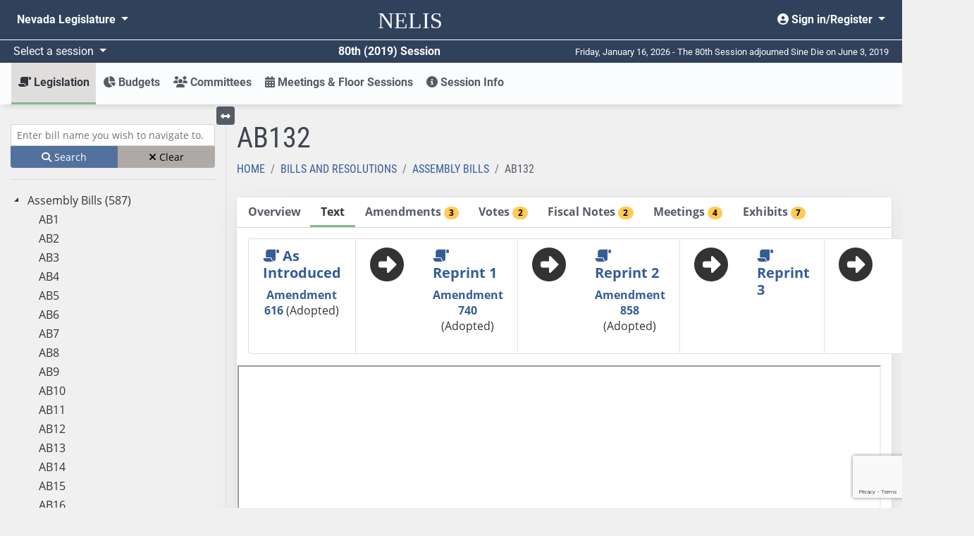

--- FILE ---
content_type: text/html; charset=utf-8
request_url: https://www.google.com/recaptcha/api2/anchor?ar=1&k=6LdlRXcaAAAAAGkjz7JGMdBt9kHfBtMbyAMD_dzv&co=aHR0cHM6Ly93d3cubGVnLnN0YXRlLm52LnVzOjQ0Mw..&hl=en&v=PoyoqOPhxBO7pBk68S4YbpHZ&size=invisible&badge=inline&sa=submit&anchor-ms=20000&execute-ms=30000&cb=dbaatgv4l8hd
body_size: 48591
content:
<!DOCTYPE HTML><html dir="ltr" lang="en"><head><meta http-equiv="Content-Type" content="text/html; charset=UTF-8">
<meta http-equiv="X-UA-Compatible" content="IE=edge">
<title>reCAPTCHA</title>
<style type="text/css">
/* cyrillic-ext */
@font-face {
  font-family: 'Roboto';
  font-style: normal;
  font-weight: 400;
  font-stretch: 100%;
  src: url(//fonts.gstatic.com/s/roboto/v48/KFO7CnqEu92Fr1ME7kSn66aGLdTylUAMa3GUBHMdazTgWw.woff2) format('woff2');
  unicode-range: U+0460-052F, U+1C80-1C8A, U+20B4, U+2DE0-2DFF, U+A640-A69F, U+FE2E-FE2F;
}
/* cyrillic */
@font-face {
  font-family: 'Roboto';
  font-style: normal;
  font-weight: 400;
  font-stretch: 100%;
  src: url(//fonts.gstatic.com/s/roboto/v48/KFO7CnqEu92Fr1ME7kSn66aGLdTylUAMa3iUBHMdazTgWw.woff2) format('woff2');
  unicode-range: U+0301, U+0400-045F, U+0490-0491, U+04B0-04B1, U+2116;
}
/* greek-ext */
@font-face {
  font-family: 'Roboto';
  font-style: normal;
  font-weight: 400;
  font-stretch: 100%;
  src: url(//fonts.gstatic.com/s/roboto/v48/KFO7CnqEu92Fr1ME7kSn66aGLdTylUAMa3CUBHMdazTgWw.woff2) format('woff2');
  unicode-range: U+1F00-1FFF;
}
/* greek */
@font-face {
  font-family: 'Roboto';
  font-style: normal;
  font-weight: 400;
  font-stretch: 100%;
  src: url(//fonts.gstatic.com/s/roboto/v48/KFO7CnqEu92Fr1ME7kSn66aGLdTylUAMa3-UBHMdazTgWw.woff2) format('woff2');
  unicode-range: U+0370-0377, U+037A-037F, U+0384-038A, U+038C, U+038E-03A1, U+03A3-03FF;
}
/* math */
@font-face {
  font-family: 'Roboto';
  font-style: normal;
  font-weight: 400;
  font-stretch: 100%;
  src: url(//fonts.gstatic.com/s/roboto/v48/KFO7CnqEu92Fr1ME7kSn66aGLdTylUAMawCUBHMdazTgWw.woff2) format('woff2');
  unicode-range: U+0302-0303, U+0305, U+0307-0308, U+0310, U+0312, U+0315, U+031A, U+0326-0327, U+032C, U+032F-0330, U+0332-0333, U+0338, U+033A, U+0346, U+034D, U+0391-03A1, U+03A3-03A9, U+03B1-03C9, U+03D1, U+03D5-03D6, U+03F0-03F1, U+03F4-03F5, U+2016-2017, U+2034-2038, U+203C, U+2040, U+2043, U+2047, U+2050, U+2057, U+205F, U+2070-2071, U+2074-208E, U+2090-209C, U+20D0-20DC, U+20E1, U+20E5-20EF, U+2100-2112, U+2114-2115, U+2117-2121, U+2123-214F, U+2190, U+2192, U+2194-21AE, U+21B0-21E5, U+21F1-21F2, U+21F4-2211, U+2213-2214, U+2216-22FF, U+2308-230B, U+2310, U+2319, U+231C-2321, U+2336-237A, U+237C, U+2395, U+239B-23B7, U+23D0, U+23DC-23E1, U+2474-2475, U+25AF, U+25B3, U+25B7, U+25BD, U+25C1, U+25CA, U+25CC, U+25FB, U+266D-266F, U+27C0-27FF, U+2900-2AFF, U+2B0E-2B11, U+2B30-2B4C, U+2BFE, U+3030, U+FF5B, U+FF5D, U+1D400-1D7FF, U+1EE00-1EEFF;
}
/* symbols */
@font-face {
  font-family: 'Roboto';
  font-style: normal;
  font-weight: 400;
  font-stretch: 100%;
  src: url(//fonts.gstatic.com/s/roboto/v48/KFO7CnqEu92Fr1ME7kSn66aGLdTylUAMaxKUBHMdazTgWw.woff2) format('woff2');
  unicode-range: U+0001-000C, U+000E-001F, U+007F-009F, U+20DD-20E0, U+20E2-20E4, U+2150-218F, U+2190, U+2192, U+2194-2199, U+21AF, U+21E6-21F0, U+21F3, U+2218-2219, U+2299, U+22C4-22C6, U+2300-243F, U+2440-244A, U+2460-24FF, U+25A0-27BF, U+2800-28FF, U+2921-2922, U+2981, U+29BF, U+29EB, U+2B00-2BFF, U+4DC0-4DFF, U+FFF9-FFFB, U+10140-1018E, U+10190-1019C, U+101A0, U+101D0-101FD, U+102E0-102FB, U+10E60-10E7E, U+1D2C0-1D2D3, U+1D2E0-1D37F, U+1F000-1F0FF, U+1F100-1F1AD, U+1F1E6-1F1FF, U+1F30D-1F30F, U+1F315, U+1F31C, U+1F31E, U+1F320-1F32C, U+1F336, U+1F378, U+1F37D, U+1F382, U+1F393-1F39F, U+1F3A7-1F3A8, U+1F3AC-1F3AF, U+1F3C2, U+1F3C4-1F3C6, U+1F3CA-1F3CE, U+1F3D4-1F3E0, U+1F3ED, U+1F3F1-1F3F3, U+1F3F5-1F3F7, U+1F408, U+1F415, U+1F41F, U+1F426, U+1F43F, U+1F441-1F442, U+1F444, U+1F446-1F449, U+1F44C-1F44E, U+1F453, U+1F46A, U+1F47D, U+1F4A3, U+1F4B0, U+1F4B3, U+1F4B9, U+1F4BB, U+1F4BF, U+1F4C8-1F4CB, U+1F4D6, U+1F4DA, U+1F4DF, U+1F4E3-1F4E6, U+1F4EA-1F4ED, U+1F4F7, U+1F4F9-1F4FB, U+1F4FD-1F4FE, U+1F503, U+1F507-1F50B, U+1F50D, U+1F512-1F513, U+1F53E-1F54A, U+1F54F-1F5FA, U+1F610, U+1F650-1F67F, U+1F687, U+1F68D, U+1F691, U+1F694, U+1F698, U+1F6AD, U+1F6B2, U+1F6B9-1F6BA, U+1F6BC, U+1F6C6-1F6CF, U+1F6D3-1F6D7, U+1F6E0-1F6EA, U+1F6F0-1F6F3, U+1F6F7-1F6FC, U+1F700-1F7FF, U+1F800-1F80B, U+1F810-1F847, U+1F850-1F859, U+1F860-1F887, U+1F890-1F8AD, U+1F8B0-1F8BB, U+1F8C0-1F8C1, U+1F900-1F90B, U+1F93B, U+1F946, U+1F984, U+1F996, U+1F9E9, U+1FA00-1FA6F, U+1FA70-1FA7C, U+1FA80-1FA89, U+1FA8F-1FAC6, U+1FACE-1FADC, U+1FADF-1FAE9, U+1FAF0-1FAF8, U+1FB00-1FBFF;
}
/* vietnamese */
@font-face {
  font-family: 'Roboto';
  font-style: normal;
  font-weight: 400;
  font-stretch: 100%;
  src: url(//fonts.gstatic.com/s/roboto/v48/KFO7CnqEu92Fr1ME7kSn66aGLdTylUAMa3OUBHMdazTgWw.woff2) format('woff2');
  unicode-range: U+0102-0103, U+0110-0111, U+0128-0129, U+0168-0169, U+01A0-01A1, U+01AF-01B0, U+0300-0301, U+0303-0304, U+0308-0309, U+0323, U+0329, U+1EA0-1EF9, U+20AB;
}
/* latin-ext */
@font-face {
  font-family: 'Roboto';
  font-style: normal;
  font-weight: 400;
  font-stretch: 100%;
  src: url(//fonts.gstatic.com/s/roboto/v48/KFO7CnqEu92Fr1ME7kSn66aGLdTylUAMa3KUBHMdazTgWw.woff2) format('woff2');
  unicode-range: U+0100-02BA, U+02BD-02C5, U+02C7-02CC, U+02CE-02D7, U+02DD-02FF, U+0304, U+0308, U+0329, U+1D00-1DBF, U+1E00-1E9F, U+1EF2-1EFF, U+2020, U+20A0-20AB, U+20AD-20C0, U+2113, U+2C60-2C7F, U+A720-A7FF;
}
/* latin */
@font-face {
  font-family: 'Roboto';
  font-style: normal;
  font-weight: 400;
  font-stretch: 100%;
  src: url(//fonts.gstatic.com/s/roboto/v48/KFO7CnqEu92Fr1ME7kSn66aGLdTylUAMa3yUBHMdazQ.woff2) format('woff2');
  unicode-range: U+0000-00FF, U+0131, U+0152-0153, U+02BB-02BC, U+02C6, U+02DA, U+02DC, U+0304, U+0308, U+0329, U+2000-206F, U+20AC, U+2122, U+2191, U+2193, U+2212, U+2215, U+FEFF, U+FFFD;
}
/* cyrillic-ext */
@font-face {
  font-family: 'Roboto';
  font-style: normal;
  font-weight: 500;
  font-stretch: 100%;
  src: url(//fonts.gstatic.com/s/roboto/v48/KFO7CnqEu92Fr1ME7kSn66aGLdTylUAMa3GUBHMdazTgWw.woff2) format('woff2');
  unicode-range: U+0460-052F, U+1C80-1C8A, U+20B4, U+2DE0-2DFF, U+A640-A69F, U+FE2E-FE2F;
}
/* cyrillic */
@font-face {
  font-family: 'Roboto';
  font-style: normal;
  font-weight: 500;
  font-stretch: 100%;
  src: url(//fonts.gstatic.com/s/roboto/v48/KFO7CnqEu92Fr1ME7kSn66aGLdTylUAMa3iUBHMdazTgWw.woff2) format('woff2');
  unicode-range: U+0301, U+0400-045F, U+0490-0491, U+04B0-04B1, U+2116;
}
/* greek-ext */
@font-face {
  font-family: 'Roboto';
  font-style: normal;
  font-weight: 500;
  font-stretch: 100%;
  src: url(//fonts.gstatic.com/s/roboto/v48/KFO7CnqEu92Fr1ME7kSn66aGLdTylUAMa3CUBHMdazTgWw.woff2) format('woff2');
  unicode-range: U+1F00-1FFF;
}
/* greek */
@font-face {
  font-family: 'Roboto';
  font-style: normal;
  font-weight: 500;
  font-stretch: 100%;
  src: url(//fonts.gstatic.com/s/roboto/v48/KFO7CnqEu92Fr1ME7kSn66aGLdTylUAMa3-UBHMdazTgWw.woff2) format('woff2');
  unicode-range: U+0370-0377, U+037A-037F, U+0384-038A, U+038C, U+038E-03A1, U+03A3-03FF;
}
/* math */
@font-face {
  font-family: 'Roboto';
  font-style: normal;
  font-weight: 500;
  font-stretch: 100%;
  src: url(//fonts.gstatic.com/s/roboto/v48/KFO7CnqEu92Fr1ME7kSn66aGLdTylUAMawCUBHMdazTgWw.woff2) format('woff2');
  unicode-range: U+0302-0303, U+0305, U+0307-0308, U+0310, U+0312, U+0315, U+031A, U+0326-0327, U+032C, U+032F-0330, U+0332-0333, U+0338, U+033A, U+0346, U+034D, U+0391-03A1, U+03A3-03A9, U+03B1-03C9, U+03D1, U+03D5-03D6, U+03F0-03F1, U+03F4-03F5, U+2016-2017, U+2034-2038, U+203C, U+2040, U+2043, U+2047, U+2050, U+2057, U+205F, U+2070-2071, U+2074-208E, U+2090-209C, U+20D0-20DC, U+20E1, U+20E5-20EF, U+2100-2112, U+2114-2115, U+2117-2121, U+2123-214F, U+2190, U+2192, U+2194-21AE, U+21B0-21E5, U+21F1-21F2, U+21F4-2211, U+2213-2214, U+2216-22FF, U+2308-230B, U+2310, U+2319, U+231C-2321, U+2336-237A, U+237C, U+2395, U+239B-23B7, U+23D0, U+23DC-23E1, U+2474-2475, U+25AF, U+25B3, U+25B7, U+25BD, U+25C1, U+25CA, U+25CC, U+25FB, U+266D-266F, U+27C0-27FF, U+2900-2AFF, U+2B0E-2B11, U+2B30-2B4C, U+2BFE, U+3030, U+FF5B, U+FF5D, U+1D400-1D7FF, U+1EE00-1EEFF;
}
/* symbols */
@font-face {
  font-family: 'Roboto';
  font-style: normal;
  font-weight: 500;
  font-stretch: 100%;
  src: url(//fonts.gstatic.com/s/roboto/v48/KFO7CnqEu92Fr1ME7kSn66aGLdTylUAMaxKUBHMdazTgWw.woff2) format('woff2');
  unicode-range: U+0001-000C, U+000E-001F, U+007F-009F, U+20DD-20E0, U+20E2-20E4, U+2150-218F, U+2190, U+2192, U+2194-2199, U+21AF, U+21E6-21F0, U+21F3, U+2218-2219, U+2299, U+22C4-22C6, U+2300-243F, U+2440-244A, U+2460-24FF, U+25A0-27BF, U+2800-28FF, U+2921-2922, U+2981, U+29BF, U+29EB, U+2B00-2BFF, U+4DC0-4DFF, U+FFF9-FFFB, U+10140-1018E, U+10190-1019C, U+101A0, U+101D0-101FD, U+102E0-102FB, U+10E60-10E7E, U+1D2C0-1D2D3, U+1D2E0-1D37F, U+1F000-1F0FF, U+1F100-1F1AD, U+1F1E6-1F1FF, U+1F30D-1F30F, U+1F315, U+1F31C, U+1F31E, U+1F320-1F32C, U+1F336, U+1F378, U+1F37D, U+1F382, U+1F393-1F39F, U+1F3A7-1F3A8, U+1F3AC-1F3AF, U+1F3C2, U+1F3C4-1F3C6, U+1F3CA-1F3CE, U+1F3D4-1F3E0, U+1F3ED, U+1F3F1-1F3F3, U+1F3F5-1F3F7, U+1F408, U+1F415, U+1F41F, U+1F426, U+1F43F, U+1F441-1F442, U+1F444, U+1F446-1F449, U+1F44C-1F44E, U+1F453, U+1F46A, U+1F47D, U+1F4A3, U+1F4B0, U+1F4B3, U+1F4B9, U+1F4BB, U+1F4BF, U+1F4C8-1F4CB, U+1F4D6, U+1F4DA, U+1F4DF, U+1F4E3-1F4E6, U+1F4EA-1F4ED, U+1F4F7, U+1F4F9-1F4FB, U+1F4FD-1F4FE, U+1F503, U+1F507-1F50B, U+1F50D, U+1F512-1F513, U+1F53E-1F54A, U+1F54F-1F5FA, U+1F610, U+1F650-1F67F, U+1F687, U+1F68D, U+1F691, U+1F694, U+1F698, U+1F6AD, U+1F6B2, U+1F6B9-1F6BA, U+1F6BC, U+1F6C6-1F6CF, U+1F6D3-1F6D7, U+1F6E0-1F6EA, U+1F6F0-1F6F3, U+1F6F7-1F6FC, U+1F700-1F7FF, U+1F800-1F80B, U+1F810-1F847, U+1F850-1F859, U+1F860-1F887, U+1F890-1F8AD, U+1F8B0-1F8BB, U+1F8C0-1F8C1, U+1F900-1F90B, U+1F93B, U+1F946, U+1F984, U+1F996, U+1F9E9, U+1FA00-1FA6F, U+1FA70-1FA7C, U+1FA80-1FA89, U+1FA8F-1FAC6, U+1FACE-1FADC, U+1FADF-1FAE9, U+1FAF0-1FAF8, U+1FB00-1FBFF;
}
/* vietnamese */
@font-face {
  font-family: 'Roboto';
  font-style: normal;
  font-weight: 500;
  font-stretch: 100%;
  src: url(//fonts.gstatic.com/s/roboto/v48/KFO7CnqEu92Fr1ME7kSn66aGLdTylUAMa3OUBHMdazTgWw.woff2) format('woff2');
  unicode-range: U+0102-0103, U+0110-0111, U+0128-0129, U+0168-0169, U+01A0-01A1, U+01AF-01B0, U+0300-0301, U+0303-0304, U+0308-0309, U+0323, U+0329, U+1EA0-1EF9, U+20AB;
}
/* latin-ext */
@font-face {
  font-family: 'Roboto';
  font-style: normal;
  font-weight: 500;
  font-stretch: 100%;
  src: url(//fonts.gstatic.com/s/roboto/v48/KFO7CnqEu92Fr1ME7kSn66aGLdTylUAMa3KUBHMdazTgWw.woff2) format('woff2');
  unicode-range: U+0100-02BA, U+02BD-02C5, U+02C7-02CC, U+02CE-02D7, U+02DD-02FF, U+0304, U+0308, U+0329, U+1D00-1DBF, U+1E00-1E9F, U+1EF2-1EFF, U+2020, U+20A0-20AB, U+20AD-20C0, U+2113, U+2C60-2C7F, U+A720-A7FF;
}
/* latin */
@font-face {
  font-family: 'Roboto';
  font-style: normal;
  font-weight: 500;
  font-stretch: 100%;
  src: url(//fonts.gstatic.com/s/roboto/v48/KFO7CnqEu92Fr1ME7kSn66aGLdTylUAMa3yUBHMdazQ.woff2) format('woff2');
  unicode-range: U+0000-00FF, U+0131, U+0152-0153, U+02BB-02BC, U+02C6, U+02DA, U+02DC, U+0304, U+0308, U+0329, U+2000-206F, U+20AC, U+2122, U+2191, U+2193, U+2212, U+2215, U+FEFF, U+FFFD;
}
/* cyrillic-ext */
@font-face {
  font-family: 'Roboto';
  font-style: normal;
  font-weight: 900;
  font-stretch: 100%;
  src: url(//fonts.gstatic.com/s/roboto/v48/KFO7CnqEu92Fr1ME7kSn66aGLdTylUAMa3GUBHMdazTgWw.woff2) format('woff2');
  unicode-range: U+0460-052F, U+1C80-1C8A, U+20B4, U+2DE0-2DFF, U+A640-A69F, U+FE2E-FE2F;
}
/* cyrillic */
@font-face {
  font-family: 'Roboto';
  font-style: normal;
  font-weight: 900;
  font-stretch: 100%;
  src: url(//fonts.gstatic.com/s/roboto/v48/KFO7CnqEu92Fr1ME7kSn66aGLdTylUAMa3iUBHMdazTgWw.woff2) format('woff2');
  unicode-range: U+0301, U+0400-045F, U+0490-0491, U+04B0-04B1, U+2116;
}
/* greek-ext */
@font-face {
  font-family: 'Roboto';
  font-style: normal;
  font-weight: 900;
  font-stretch: 100%;
  src: url(//fonts.gstatic.com/s/roboto/v48/KFO7CnqEu92Fr1ME7kSn66aGLdTylUAMa3CUBHMdazTgWw.woff2) format('woff2');
  unicode-range: U+1F00-1FFF;
}
/* greek */
@font-face {
  font-family: 'Roboto';
  font-style: normal;
  font-weight: 900;
  font-stretch: 100%;
  src: url(//fonts.gstatic.com/s/roboto/v48/KFO7CnqEu92Fr1ME7kSn66aGLdTylUAMa3-UBHMdazTgWw.woff2) format('woff2');
  unicode-range: U+0370-0377, U+037A-037F, U+0384-038A, U+038C, U+038E-03A1, U+03A3-03FF;
}
/* math */
@font-face {
  font-family: 'Roboto';
  font-style: normal;
  font-weight: 900;
  font-stretch: 100%;
  src: url(//fonts.gstatic.com/s/roboto/v48/KFO7CnqEu92Fr1ME7kSn66aGLdTylUAMawCUBHMdazTgWw.woff2) format('woff2');
  unicode-range: U+0302-0303, U+0305, U+0307-0308, U+0310, U+0312, U+0315, U+031A, U+0326-0327, U+032C, U+032F-0330, U+0332-0333, U+0338, U+033A, U+0346, U+034D, U+0391-03A1, U+03A3-03A9, U+03B1-03C9, U+03D1, U+03D5-03D6, U+03F0-03F1, U+03F4-03F5, U+2016-2017, U+2034-2038, U+203C, U+2040, U+2043, U+2047, U+2050, U+2057, U+205F, U+2070-2071, U+2074-208E, U+2090-209C, U+20D0-20DC, U+20E1, U+20E5-20EF, U+2100-2112, U+2114-2115, U+2117-2121, U+2123-214F, U+2190, U+2192, U+2194-21AE, U+21B0-21E5, U+21F1-21F2, U+21F4-2211, U+2213-2214, U+2216-22FF, U+2308-230B, U+2310, U+2319, U+231C-2321, U+2336-237A, U+237C, U+2395, U+239B-23B7, U+23D0, U+23DC-23E1, U+2474-2475, U+25AF, U+25B3, U+25B7, U+25BD, U+25C1, U+25CA, U+25CC, U+25FB, U+266D-266F, U+27C0-27FF, U+2900-2AFF, U+2B0E-2B11, U+2B30-2B4C, U+2BFE, U+3030, U+FF5B, U+FF5D, U+1D400-1D7FF, U+1EE00-1EEFF;
}
/* symbols */
@font-face {
  font-family: 'Roboto';
  font-style: normal;
  font-weight: 900;
  font-stretch: 100%;
  src: url(//fonts.gstatic.com/s/roboto/v48/KFO7CnqEu92Fr1ME7kSn66aGLdTylUAMaxKUBHMdazTgWw.woff2) format('woff2');
  unicode-range: U+0001-000C, U+000E-001F, U+007F-009F, U+20DD-20E0, U+20E2-20E4, U+2150-218F, U+2190, U+2192, U+2194-2199, U+21AF, U+21E6-21F0, U+21F3, U+2218-2219, U+2299, U+22C4-22C6, U+2300-243F, U+2440-244A, U+2460-24FF, U+25A0-27BF, U+2800-28FF, U+2921-2922, U+2981, U+29BF, U+29EB, U+2B00-2BFF, U+4DC0-4DFF, U+FFF9-FFFB, U+10140-1018E, U+10190-1019C, U+101A0, U+101D0-101FD, U+102E0-102FB, U+10E60-10E7E, U+1D2C0-1D2D3, U+1D2E0-1D37F, U+1F000-1F0FF, U+1F100-1F1AD, U+1F1E6-1F1FF, U+1F30D-1F30F, U+1F315, U+1F31C, U+1F31E, U+1F320-1F32C, U+1F336, U+1F378, U+1F37D, U+1F382, U+1F393-1F39F, U+1F3A7-1F3A8, U+1F3AC-1F3AF, U+1F3C2, U+1F3C4-1F3C6, U+1F3CA-1F3CE, U+1F3D4-1F3E0, U+1F3ED, U+1F3F1-1F3F3, U+1F3F5-1F3F7, U+1F408, U+1F415, U+1F41F, U+1F426, U+1F43F, U+1F441-1F442, U+1F444, U+1F446-1F449, U+1F44C-1F44E, U+1F453, U+1F46A, U+1F47D, U+1F4A3, U+1F4B0, U+1F4B3, U+1F4B9, U+1F4BB, U+1F4BF, U+1F4C8-1F4CB, U+1F4D6, U+1F4DA, U+1F4DF, U+1F4E3-1F4E6, U+1F4EA-1F4ED, U+1F4F7, U+1F4F9-1F4FB, U+1F4FD-1F4FE, U+1F503, U+1F507-1F50B, U+1F50D, U+1F512-1F513, U+1F53E-1F54A, U+1F54F-1F5FA, U+1F610, U+1F650-1F67F, U+1F687, U+1F68D, U+1F691, U+1F694, U+1F698, U+1F6AD, U+1F6B2, U+1F6B9-1F6BA, U+1F6BC, U+1F6C6-1F6CF, U+1F6D3-1F6D7, U+1F6E0-1F6EA, U+1F6F0-1F6F3, U+1F6F7-1F6FC, U+1F700-1F7FF, U+1F800-1F80B, U+1F810-1F847, U+1F850-1F859, U+1F860-1F887, U+1F890-1F8AD, U+1F8B0-1F8BB, U+1F8C0-1F8C1, U+1F900-1F90B, U+1F93B, U+1F946, U+1F984, U+1F996, U+1F9E9, U+1FA00-1FA6F, U+1FA70-1FA7C, U+1FA80-1FA89, U+1FA8F-1FAC6, U+1FACE-1FADC, U+1FADF-1FAE9, U+1FAF0-1FAF8, U+1FB00-1FBFF;
}
/* vietnamese */
@font-face {
  font-family: 'Roboto';
  font-style: normal;
  font-weight: 900;
  font-stretch: 100%;
  src: url(//fonts.gstatic.com/s/roboto/v48/KFO7CnqEu92Fr1ME7kSn66aGLdTylUAMa3OUBHMdazTgWw.woff2) format('woff2');
  unicode-range: U+0102-0103, U+0110-0111, U+0128-0129, U+0168-0169, U+01A0-01A1, U+01AF-01B0, U+0300-0301, U+0303-0304, U+0308-0309, U+0323, U+0329, U+1EA0-1EF9, U+20AB;
}
/* latin-ext */
@font-face {
  font-family: 'Roboto';
  font-style: normal;
  font-weight: 900;
  font-stretch: 100%;
  src: url(//fonts.gstatic.com/s/roboto/v48/KFO7CnqEu92Fr1ME7kSn66aGLdTylUAMa3KUBHMdazTgWw.woff2) format('woff2');
  unicode-range: U+0100-02BA, U+02BD-02C5, U+02C7-02CC, U+02CE-02D7, U+02DD-02FF, U+0304, U+0308, U+0329, U+1D00-1DBF, U+1E00-1E9F, U+1EF2-1EFF, U+2020, U+20A0-20AB, U+20AD-20C0, U+2113, U+2C60-2C7F, U+A720-A7FF;
}
/* latin */
@font-face {
  font-family: 'Roboto';
  font-style: normal;
  font-weight: 900;
  font-stretch: 100%;
  src: url(//fonts.gstatic.com/s/roboto/v48/KFO7CnqEu92Fr1ME7kSn66aGLdTylUAMa3yUBHMdazQ.woff2) format('woff2');
  unicode-range: U+0000-00FF, U+0131, U+0152-0153, U+02BB-02BC, U+02C6, U+02DA, U+02DC, U+0304, U+0308, U+0329, U+2000-206F, U+20AC, U+2122, U+2191, U+2193, U+2212, U+2215, U+FEFF, U+FFFD;
}

</style>
<link rel="stylesheet" type="text/css" href="https://www.gstatic.com/recaptcha/releases/PoyoqOPhxBO7pBk68S4YbpHZ/styles__ltr.css">
<script nonce="Gb676MU4dfbnsgSj3xYfgA" type="text/javascript">window['__recaptcha_api'] = 'https://www.google.com/recaptcha/api2/';</script>
<script type="text/javascript" src="https://www.gstatic.com/recaptcha/releases/PoyoqOPhxBO7pBk68S4YbpHZ/recaptcha__en.js" nonce="Gb676MU4dfbnsgSj3xYfgA">
      
    </script></head>
<body><div id="rc-anchor-alert" class="rc-anchor-alert"></div>
<input type="hidden" id="recaptcha-token" value="[base64]">
<script type="text/javascript" nonce="Gb676MU4dfbnsgSj3xYfgA">
      recaptcha.anchor.Main.init("[\x22ainput\x22,[\x22bgdata\x22,\x22\x22,\[base64]/[base64]/[base64]/[base64]/[base64]/[base64]/[base64]/[base64]/[base64]/[base64]\\u003d\x22,\[base64]\\u003d\\u003d\x22,\x22w5R7w5fDqcKPwpMBXgXCscKBwowhwqJSwq/CkcKYw5rDimBzazBLw5hFG1AvRCPDlMKwwqt4bUNWc2kbwr3CnEHDqXzDlhfCnD/Do8KUeioFw7HDtB1Uw4LCr8OYAg/DhcOXeMKSwpx3SsKSw7pVOBPDlG7DnUDDoFpXwpZVw6crbMKvw7kfwqBlMhVgw5HCtjnDpHEvw6xsQCnClcKsRjIJwoo8S8Oaa8Owwp3DucKfQ11swrwlwr0oOsOXw5I9GMKVw5tfYsKfwo1JQMOYwpwrDcKWF8OXPcKNC8OdeMOWISHChcKiw79Fwp3DkCPChF/[base64]/DsnpFIcOVwrNIwo/DsyR7wpNVSMOfUMKlwpjCpcKBwrDCh2U8wqJiwrXCkMO6wrrDs37Dk8OZPMK1wqzCmCxSK3YWDgfCgcKrwpllw7hgwrE1F8KpPMKmwrDDjBXCmzk1w6xbGkvDucKEwolCaEpOI8KVwpsbU8OHQG9zw6ASwqBVGy3CiMOlw5/CucOpDRxUw7XDpcKewpzDqxzDjGTDhWHCocODw7VKw7w0w4/DlQjCjj4Dwq8nTwTDiMK7MjTDoMKlCDfCr8OEXcKeSRzDjsKEw6HCjVwDM8O0w7jCsR85w6phwrjDgDI7w5o8ayNofcOFwpNDw5AAw50rA2RBw78+wr54VGgKB8O0w6TDpmBew4l7bQgcX0/DvMKjw4lUe8OTDsOPMcORLsKWwrHChzwHw4nCkcKrNMKDw6FFMMOjXyJCEEN0wrR0wrJ8KsO7J1DDtRwFCsOPwq/DmcK2w7I/DyfDmcOvQ3ZnN8KowrLCmsK3w4rDi8O8wpXDscO4w5HChV5Sb8KpwpkXUTwFw6jDjh7DrcOkw63DosOrQ8OKwrzCvMK3woHCjQ5vwpM3f8ObwpNmwqJlw4jDrMOxJEvCkVrCkSpIwpQwO8ORwpvDgsKEY8Orw6DCkMKAw75wKjXDgMKDwq/CqMOdbEvDuFN8wojDviMZw6/Cln/ChFlHcHxHQMOeB2Y9cWTDmE3CjsOQwq/CjcOyJWfCk2TCligWCgLCncOUw5p1w7JdwpxfwpR6VgjChEDDmMO1WMOTPcK9ThQDwrLCrlsiw6/[base64]/DGpIMnY3ZMOnIlYIw4onLcOsw5zCmH5ocDXDqyfCoxUQTMKLwqdOJXsWbATChMK3w7cJIcKOe8O2QzdXwpkNw6jCiCjChcKVw5zDg8KJw7PCmC5bwqnDqn4KwqfCtMKxe8KKw4/CncKff0rDtsKiTcK0CcKQw5NmF8OaaFjDj8OYCz/CnsOHwqHDgMOrbcKnw4nDukHClMOYXsKSwrguMxrDmsOLasOwwoZ7w4lFw6EsVsKTfW56wrpow69CMsOhw5jCi0pZfMOtXAgawp/[base64]/DvsKcwpPDl8OCw47DqMOlX8O3w4HCmsKDZMOpw5PDlcKGwoPDl1A+KcOmwqXDm8Ozw6sJPRgrTMO/w43DsBpZw5dTw5XDnnBUwo/Dt0nCnsKIw5nDn8Otwo3Cv8K7UcO1OsKRZsOKw5BDwrdFw4hMw5/CvMOxw68eV8KGTU3CvQzCrzfDn8K1wqLCj27CkMKhUTVYRwvClhnDt8OfJ8KVUHvClsKeC146dMOoWWDCqsKpAMOTw4NRQUk5w4PDg8KEwpHDlh84wqzDuMK1HsKbHcOIdRXDgUFQcirDpGvChjjDtgY8wotBAsOmw6RcIsOuY8KaFcOWwoJmHmvDp8Kmw4Z+KsO/wqlmwqvCkD1fw6DDuRZocVlZJz/[base64]/DtC7DhgA1QMOzJcKeAMO5w6RmwrM/wq/DmsKZwo3CoDDCr8OBwokMwpPDpADDgXRtMg0uNDnCgMK7wq4pK8OUwqJfwo8zwqIOLMKhwqvDgMK0aDJFfsOsw49gwonClS1DL8ObRW7DgsOgacK1IsOTwo9lwpNXTMOQYMKhNcOkw6nDsMKDw7HChcOCKT/[base64]/w5jCrcKzwq7ChsO0S8K3TAZ4w49fesK8wozDvQrCqMKNwrvCosKfIFrDnQLCisKkXsKVLWVEIloTwo3DtcOTwqRaw5JOw54Xw5t8AANsPEMpwovCiVNjHcOtwqHChsK5TSTDtMKPSEg1wpFALcOUwr7DiMO/w6UKN1sKwoJdesKrERvDgsKYwoEJw7HDlsOjJ8KeDsOHS8KIHMOkwqfDoMOTwpjDrhXCp8OHQcOBwoMwI17CoDDDi8OSwrfDvsKbw5DDln3CkcObw7x1ZsKSPMKMT1NMw4NEw55Ge15jVcOddR7CpCvCpMKvFQfClzXCiDkiV8O9wrPCq8Olw5FRw4w/w4h8ccKwSMK+a8KgwowmVMONwoENGxjChMOtLsKSw7bClcOSOsORAGfChwNow6pTCjnDn2hgF8Odw7nDiVvDvgl7McOPUF/CggrDiMK3Y8O2wo3ChVsJKMK0M8KFwpFTwp/DonDCuh0bw4/CpsK0UMOjQcO3w548wpkWScOYBHU/w5E6BUDDhsKuw7dVEcOrwrPDvEBZNcOawrPDpsO2w4zDhVYFXcKSCcKkwqw/[base64]/KHnDuxTDrl8kGMOLw6vChiQaw6DDmsOFMgJqw43DqcKjFkrCjENWwpxebMORQcKdwpTChQDDk8K0w7nCvMOgwqYve8KKwpfDqzUQw5/CkMOAIyrDgB4TAH/[base64]/w4XCoMOyE8Ogw5LCg2DCnW4AfwZ/UFHCjcKBwqfDtm8OecKlPcOtw7HDoMO/EsOrw6oFAMOKw7MVwqNMwpHCjMKZBMKzwrHDq8KpGsOrw7XDnMOqw7/DjUjDuwVPw59vIcKtwrXCn8K/YsKRw6HDi8OcIQAcw4zDscKXK8K5cMOawpgvFMO/MMKfwopzTcK3BzhDwrTCosO9JglUNsKrwrTDmhdtVi3CpMOOGcORHG4CQDXDrsKoA2FlWUJ1LMKERHvDrMOKU8KnHsO2wpLCq8KRfR/CrG5uwqzDhsKiwqfDkMOqa1LCqljDkcO0w4Escj/Dl8Ktwq/[base64]/CoDNMYyxlUg3ClMOMPB8ewodZVMOHw4BiWMOiB8Khw4XDmA/DuMOrw6XChw5VwrvDvwvCtsKAf8KMw5/CtUhXw6tPQcOfw7VSXnjCp1ZvVcOkwq3DpcOqw4zCoChkwoYeeA7DnTXDqVrDgMOdPxwJw5PDusOCw43DnsKmwpTCicOQIRzClMKMw4bDvEEKwr3DlVLDksOsWMKWwr3CicKhcj/DqmDDusKXJsKNwo/[base64]/DgcKxd8OfSDjCnlLDocKmwoXDrWd4SMKwMXPDkwzCvMOywrw8Yw3Cq8OdQzUeJyDCicOcwp5Pw6/DjMO/w4jCtcOtw6fCinzChk07PiRDw57Cm8KiAx3DpcK3wrtdwp/CmcOnwo7Dl8Kxw6/Ck8OBw7bCrsKpTsKPa8OxwqrDnFxcw4PDhXYOVMKOAw8kTsKnw6cMw41Cw7jDvMOUEHV2wqsPY8OXwqpEw57ChEHCuFfCk1c+wpnChnNrw6F6MlXClWrDvsOhHcOHR3QFaMKWIcOfCUrCrD/CuMKVPDrDmMOBw6LCjSgSQsOCc8OuwqoPR8OXw73ChEgzw5zCtsOGPxvDlT7CpMKRw6HDlwPDhmcJe8KzBgDDo3DCrsOUw7EITcOfahcaZ8K6w4vCvxTDpMKSKsOxw4XDlMKLwqUJXQHCrm3DmQIdw7pRwrjDq8O9wr7Cu8KBwovDrV1aH8KWPXJ3dh/DrCcEwqHDu33ClmDCvcOAwqt3wpwuCMK9acOsTsKIwq9kBjLCjsK1w617FsO9HTzCjsKzw6DDkMOATlTClgwcYsKHw4PCl0HCiy/CnifCgsOeNMKkw7tmIcKaVBQAYcOrw5nCqsOawrZDCHTDnsOcwq7CmGjDqkDDhX8pZMOnW8OQw5PCs8OEwprCqyvCqcK+GMKsChvCpsKcwosPHEfDhjPCtcKjWlJlw6JQw6dIw6hzw6/CucKpX8Oqw67Dp8OwWw5pwoQlw78DXMOUB1JYwpBOw6DDpcOPYh5fIcOWwpPCiMOHwqDCsEokB8OdOsKARV8GVmXCpmcbw7DCt8O6wrjCm8OAw63Do8K1wqcXw5TDrggKwo4jRyJpGsKqw7HCh3/CgELConJnw67CvMKMPGDCmXltcUnDq1TCl0xdwo9qw57CnsKDw73Dog7DuMKQw5nDqcKtw4lMasOkOcOgTQ0rMyEdT8KFwpYjwrRPw5k/[base64]/DhytvfGlqcsK/w5Q+NWrCnxDDszTDmcK9H8Kkw78AUsKtEMKpVcKQVktDB8O5VVlZGzrCoXjDvBpmdMO5w4/DhsO0w7QyJ3zDknoWwrLDkB/ChQNgw6TDlcKsKhbDu33Cr8O6ck3Dk0DCvcOzNsOoRcKyw7PDi8KgwpQ7w53DtcOTNgLCkiPCpUXCjE97w7nChlQHYEIUC8OheMK1wp/DksKjBMOMwrMhMMOowpHDjsKGw6/[base64]/[base64]/Cp8OPP8K6wplxT0tKw5PDrH3Cv8KxYGhjwrvCohgfJcKcPisiRzFtD8KKwo/DvsKTIMK1wpPDqELDjSDCrXU1w5XCon/DphXDu8O4RnQdwqbDpBzChwLCtcKzTzMSZ8K7w7QJCBXDl8Kew7fChcKTecK1wp4sPBAwVw7ChyLCmcOsFsKRd2nCsWJRUMK2wpNtw5hYwqXCusK0wq7CgcKYGsORYBnCpcKewrXCuFVNwrI1VMKLw7VJGsOdH0/DuHLChTIhL8K/anDDisKQwrPCiRnDlAjChMKtTUtXwrTCj3/Cg0LClmMrEsKgG8OWLx3CpMKNw7PCusO5ZATCjzYWO8OFSMKWwqx+wq/DgcO2AsOgw4/DiBHDoSTCmD5WSMKWXiklw4XDhxIWVMO5wrzCkk3DszpOwqZ6wrweGnTCsnbDi2TDjDDDl3DDoTzCqMOwwqtXw458w4HDiEEAwqV/wpXCrWXCgsKRw6nChcOnWsOJw75TEBstwr/DlcOFwoISw7zCrsOMPQzDuFPDnRPCsMKmYcOhw4U2w71Kw6Uuw4gdw4FIw5rDm8OwLsOKwrnCk8OnUcKaeMO4bMKYAMKkw4bCq0RMw7k+wrYIwrrDpyXDj0LCmQrDqTjCnFrDmS8oWlMEwr/CnhPDgsKDMDERAAfCssKESn7CtjPDmibDpsKdw5rDnMK5FknDsic6wpU0w4l1wo9rw79RS8KAHRpHAUvCosKrw6p3w5M/[base64]/Co3o8Q8KNw41iw754Pgspw7LDi8ONRMOSA8OswpsswqvCvXjDtcKhPD3DugPCq8O2w4ZvJwnDhk1dw7kqw6s0LUXDosOywq8/L3XChsK/ZQDDp2gxwpbCuzrCrG7DpCwMwqfDpT/DoQBbKF53w5DCtBjCgsK3M1c1ccObCwXCvMOpw6/Csj7ChMKpX29Ww4pPwpVzcijCqA3Dn8OQw4gHw6rCjA/Dsi1Vwp7DpShtFUY+wqgLwoTDrsKzw68jw5lFeMKMdH4QDgJESGjCtcKow6I1wqcTw4/DssOWHsK7aMOMIGLCqm7DssO8ZgInNlRRw75kPm7DjMOSbMK/wrHDl0vCtcKLwpXDocKMworCpDjCvMO3SULDusOewpfDqsK6wq3CusOuOQvDnC7Di8OIwpTCisO6XsKOw7zDnkIYAEMfHMOCc1JgPcOWA8ORIF97wpDCj8Kic8KpcVw/wobDkmJTwrMiBsOrw5nCtnMvw4F6AMK0w5nCoMODw4/CrsKoDMKfcxtLDDDDo8O1w6ENwpptQEYmw6XDr3jDucKMw5HCisO2wp/[base64]/DlkMdLCJZw61vw5o5wpjDjHl/RD5SB07CgcKNw6xkTnwwLcOPwrPCvwHCqsOcNFbDjQV0Kz5pwo7CqCAcwqsXOk/CusOlw4DCnD7CuS/DtQM7w6rDoMK1w5IQw6BEXBDChsK2w4LDlsOiacOGDsOXwqJjw5A6URTDjMKLwrHCpCxQXV7CtMK2Q8O7w5Jtwo3Cn1d/S8OcE8KnQnLDnX8GKjzDv0PDi8Kgw4c3O8OuXMKzwpw5EsKoMsK+w5HCkUrDksO7w6INSsOTZw8oDMKyw6/CqsO/[base64]/Y8OlwofCsMO2HVAOw4jCqMOmTcOWw53DiCTDk0gfWMK8wojDicOuecKAw4VUw4ZNEnnCrsKmHRZ6AzTClgfDo8KJw7fDmsO6wrvCq8Kzc8K1wqTCpRLDhyXCmF8ywo/CssK7HcKxUsKgWVBewrsZwqt5Uy/[base64]/w48ZAcO3P8O/w6TCqcKLSXNdw7fCmMOUw4kTdsOHw4TCkA3DmsODw6QXw5TDg8KQwrXCosKPw43Dg8K9w6RXw5HDksK/bmM6asK5wr3DusOJw5cNZQowwqdYRUPCuDXDv8OXw5jCtMKqVMK/VTzDlXtpwrYbw69CwqfCpjzDpMOZWS3Dq2zDu8K5w7XDhkbDiGPCjsOUwqViFFbCtmEYwrBHw5dQw51GNsO9FQdYw5HDnMKWw4XCnTLCl0LCkF7CjCTClSlxRcOmOkZQCcObwrnDkw8Dw6vCqCrDhMKLJMKRdEbCk8Kcwr/[base64]/[base64]/w6pZw4dAw6zDhgkgwpnCpFzDhWHCmnPDpWwHw5bCncK8YMK9w5p0Mjh4woPCiMO4cHbDmTQWwoYUwrEiKsKbJRElFsKUHFnDpCJkwq4hwoXDi8O3U8K/ZcOiw6F4wqjCt8K/R8O1cMKmEMO6aUgjwrTCmcKuExvCl0PDqsKoSX48LWgrAgfDnMOiNsOcwoZxEcK/w4tBPmbDuA3CsGzCjVzCjcOoT1PDk8OsJ8Ktw5k6W8KCKD/CtsKqDnxkUsKdZh41w7w1fcKWfXLDjcOzwqrCli5SdsKJdTkWwowxw7PCocO2BMO/XsO/wrcBwo/Ck8KQw4PCpyIrK8Kqw7lMwpnCuncSw6/DrSzCqsKpwogAwqvDuCjCrCNpw5cpVcK1w67DkkXDjsKIw6nDscO3w7ROA8OYwo4sSsKeUMKqeMKnwqPDsQ97w65WfkorDkUiTy7DhsKeLwTDtcO7Z8Oqw6fCpBzDjsKudxE6D8OpQDlISsOFMzPDmwEYOMOlw5PCqsKtH1bDqW3Dg8OZwpzCm8KMfsKsw5DCrw/Co8K8w7xowoUKCSXDqAo2wptTwq5GHmBxwofCkMKsEcO9ZFHDhm1xwoLDscOnw7TDrGVow5rDmcKffsK/dVB/QhjDiVUnT8KKw7LDnGAyOEZdRy3Di0/[base64]/wrppw6h4w5jDucKGIEERw4LCvsK4wqfDgcK1wpjDu8OCUlPCtgQWD8K3wpXDnUkRwpNmaGjDtCxSw77CncKuTw3Cr8O4esKEw7/DhhYVAMOZwrHCvjFPFMOQw4Amw4cTw6fDpy7CtDUXCcKCw70CwrRlw7MISMOFaxrDoMOvw5Q9SMKPXsKsNh3DrcK3Lx0Ew40/w5vDpMOKWSzCmMOCQMOpVsKGY8OtT8K4N8OZwqPDiQtDwo57d8OracOhw6Fbw6BrfMO9TMKnesO1HcKtw6Enf1bCuEPCr8OSwqfDscObYMKnw6DDssKTw5VREsKWI8OJw5YmwoFRw4Juwql5wq3Dr8O2w5nDsx98X8Ose8Kgw4VpwqHCpsK5w5oRcQtkw4/[base64]/[base64]/DnMOcwrHDsMKLw6XCnkDCnsKuw4MXYzMnwpk9w5waRxzCqcOHw7Y3w6J3MgnDs8KIb8KlNWwMwoZuGhPCs8K4woPDmcOhSi/CnhrDuMOxdMKaAsKKw4zCgcOMNUJTw6LChcKvJsKlMA3Dl1LDpsOZw481BUjCnQ/CisKiwpvDhEIqM8OUw5M/wr0ywrcmTCFgcj0jw5jDmDkIKMK0wqwHwqc9wq/[base64]/DucOFw5fClmXDkcOzA2HCosKmHsKAQMOiw4nChQMvLMKdwoPDs8K5OcOUwpcFwoTCnzoyw6YiMsKZwpLCncKvWcOBajnChl8eZgxVTinCtgXCh8KrU1o2wpHDr1dHwpTDlMKOw7vCmsOyXE/CvSHDnADDrlxNB8OaDT4ywrfCnsOoXcObPHNfFMKrw588wp3DnsOPSMOzb0jDjQLCgsKxNsOxGMKhw7M4w4XCuQULf8KVw5o3woQ2wohRw4Vvw7UfwpjDpMKnWzLDo0hlbQ/[base64]/[base64]/[base64]/Cn8KwTCTDsDbDgMKjwodZwo40YxzCm8KmNAYmR0Z+EjjDhkF2w4zDkMOYPMKGXMK7WQMZw4sjwqzDqMORwrZ7E8OPwo5aQsODw5IRwpcPOhQAw57ClcOPwqzCssKjOsOTw50Lwq/DhsOdwrBrwoIxw7DDjnEjb1zDoMOGUcOhw6tyScKXcsKefxXDpsOGNUMCwqfClMKxQcKFDyHDoxzCtsKVZcK/G8OHcsOtwogEw53DpUp8w5wBWMOcw7rDvcOvaio9w5fCiMOPYcKTb2pjwoJwWsORwpE2IsKlK8KCwpwIw7vCjFUALcK5FMKgLWPDpMO0RMOKw4LCjxQdHipGHmQiGCscw4fDigFVNMOJwo/Du8OMw5TDisOwRcO6wozDp8K9woPDtQh5KsKkdT7ClsO0w5pRwr/Dn8OgIsObfDnDsFLCkzFcwr7CgcKRw44WM3ckYcOLGA3DqsO3wrrDvidwV8OHEzvCmE4Yw6fCksKKMkPDrVEAw6/CiQTClHRELVPCrTYsAgkCEcKLw7fDvBzDjMKcdGgcw6BJw4rCuW0uRMKfHizDiSwHw4/[base64]/DlhLCqlzDrsOOwrx0wofCgMOyD2JCfsOdw4vDknbCigjCjBvDqsK9BhxZKWYBR29Hw78Nw41TwozCrcKKwqNaw7fDl0TCulnDsgc2H8K8Nx5KHMKdEsKrwr3Dv8KZaWxHw7rDp8OJw4xLw7PDrcKST3/DpcK5RS/DuU01wo0KQsKLW0ZRw7Y6wpwPwrDDqirCvAV2wr3DusKzw41rAcOtwrvDo8KywrLDkVjCqxh3UizCpMOoRF03wrp5wqhdw6/DvDJGZcKMbktCRVHCg8OWwrbDqk1mwqkAFUEaIDJbw5txKG8gw5hvwqtJfT0cwr3DtsK9wqnCjcKzwoUxNsO1wqXCmsKBDRzDsUHClcOLGsORccOKw6/[base64]/[base64]/DqsOtMF50wqfDgGd9wqBIOy3Dow5BwrvDhiTCm3g/[base64]/Ct8KHwo9nw4jCg8KcGljDu8KnWjDCl8OOdALCiS3CsMOWYxjCnjzDj8Ksw5t1I8ODR8KFIcKEKDbDmcOaa8OOGsO1R8Kbwq/[base64]/DnAvDnB5GDR7Do2DChxZmw51Kw6gLSkDCpMOaw77Dk8KMwpIjwqvDoMKUw44dwpQ7bsO4NcOeO8K/LsOew4jCosKZw6/[base64]/[base64]/DvsKOY2HCgg/DsEY4w7PDosKmw7R9XcKrw6TCl38fwqTCoMKMwrBUw5vCjHQ2K8ONTA7Dr8KjAsOFw5Q+w4wcHlnDncOZBi3CsjxTwpQ6EMOxwq/CpTDChcO3wppVw47DjBo2wr0Rw7DDpQrDrHfDj8KUw4zChwnDq8KvwqDCj8ONwp8Vw7DDsxJBV2l+wppNX8KGQ8KhLMOlwpVXdCnCi1PDsAvDs8K1DG/Cs8K0woDCixUAw7/Cn8OkA2/CsGJPT8KsewbDgGYgAVh3DMOmLAEqGUPDmXrCslHDgsK9w7rDkcOWPMOCECrDsMOwfBNaQcKBwolQRUbDmX0fF8Onwr3DlcK/[base64]/DjSYQw7DDp1PCgUl6UDLCg8ORw4DCsT0Ow5DDhMKrd3RNw4DCsTQKwonCpVgkwqXDgsOQRsKew5B8w7IoRsKpHxfDqsO8G8OyfXPDuHxKUFV2JVjDi0hgOkfDrcOCLVk/w5ZywqoFHg0hJMOrwrjCiGzCm8K7Tg/CuMK0BkUSwrEXwo83YMKIZ8Kiwrw1wrXDqsOQw5Q/w7tvw64lRhLDtUrDpcKPAkwqw6bCpiHDn8KFwqxLc8O8w47CpiItPsKDfFzCpMKCDsOJw5x0wqR8w6tvwp40EcOuHClTwo4xwp/CjcODUiotw43CuEopAsK/w53DlsO6w6sabU/Ch8Kmf8O3HRnDsgnCiHTCkcK2Ti/DiAvDsRDDtsKiw5fCiUdEUWwmWXEOYsK9O8KVwoXCpTjDqVMLwpvCp1tmZQbDsjjDjcKbworCu3VaXsOvwrdLw6NIwrvDvMKow4gZScOJOTF+wrVmw5/CkMKOdzcmGAhAw45JwoFYwp/DmnDDsMKLwpcxf8KVwrPCgRTCih7DtMKPYC/Duh5pJxDDmcKAZQ0iayPDm8OGEjVJVsOxw5pLAsO8w5jCpTrDsmtUw5VyYEdNw64/CWLDs1LDpy7DhsOpw4/CgDEZJEDCsVIew6TCuMK4QU5UOk7DijMrdcKvwpjCq0fCt0XCocOSwqnDnxvChVvDnsOKw5jDvcK4ZcO9wqJ6ATIYUU3Cu1rCtkZaw43DqMOuWhs1GsKJwqPCgG/CinZEw6/DrUFHUMKkXlzCj3DDjcKHDcO3eBXDn8ORKsKbEcKmwoPDrAomLzrDn1tvwq5fwo/DjsKwYMK+SsKYNcO9wq/Dp8Oxwp8lw7VQw7XCuXbCsT1MJVZlw4Uyw6DCmwtcQ2wpXi5qwrZqKXtTB8OSwoPCnybCiwQOEcOow69Sw6InwpbDj8OqwpcYCmnDscK0Fl7CgGUMw4JywqnCgMKAU8K+w7VRworDv0cJI8OFw4jDgEPDogPDrMKyw71RwrtMFVVMwo/DgsKWw5rCqjZaw5fDo8KVwotjGmo2wqjDpUrDozpTw4fCiSfClBYCw5PDqRzDkDwFw7jDvBTDjcOtc8O4SMKWw7DDpB7Cu8OSecO5WmhswpHDsGrDn8KTwrXDhMKbaMOMwonDqnlvP8Kmw6rDssKpUsORw5/CjcOLGMKOwrAkw7N3dmoCXcOXEMKNwrBdwroXwpVITnJtBmDDhx/DpMKIwq8xw6sowo/DqGN6B0vClHoBIcOTG3sxQMKkGcK1wr/Cl8OJw6LDm18IEsOPw4rDicOLfC/CgRgNwqbDk8OQGsKuA1M+w4DDknghR3UGwq5zwoQBMsKFKMKHFhrDncKCelvDtsOXGyzDmMOKC3ljGCoKSsKNwpsXGnRywq91BB3DlAsEBBxrWVUQfR/DicOWwrjChcO3QsOkBXTCsCjDl8KhR8KJw7rDqhguBT4Awp7Dr8OsVVvDncKawqBqSMOYw6U5wqXCrQLCtcOOOTBzN3UAHMKHH3wyw6jDkBfDqHbCqlDChsKKwp/DmEZeci4/[base64]/PHNtRsKCdS7ClWjDrcKhY052MEnCgsKkCTdZWjUhw5Mcw7PDlxTDgsO2DMO+QGnDtMOacQfDpcKEHTh3w5LCmXLDqcODw6jDrMKPwooTw5rDtMOXZy3DtHrDtmAuwq8zwpDCnjpSw6vCqyLCsj1kw4/DiggJNcOfw77CqyTDgBJiwr0tw7DCmcKQw5RpImRUA8KzGMOjAsKOwrN+w4nCi8Kxw4MwCgI7M8K+BgQnZ2cuwrzDky/CkGIaMAU0w47DnGUdw6PDjHFAwr/CgyHCrMKrfMKbFA5Iw7/[base64]/w67CtMKqG8KQw4LClzB7wosLE8KQw5MCwp88worCtsKfOMKrwqBIwrEDYAnCtcOuwpTDsiAOw5TDu8KmEMOxwpQDw5zChyjDsMKqw4fCpcKaNz7DkSbDk8O/w64RwoDDh8KMwrtlw54wVF/[base64]/DtsO5E8OEwoQUwpYxScORwoNpwpvCk8KIAcK3w7lOwrREasKmI8OZw4srMMKpHMO9wpBmwpYoSXJ6c2EdWsKewqDDlCjCt1w+HGrDu8KMw4/DmMKwwoPDp8KyMTgRw487DMKEAETChcKxw7BCw6XCm8K2DMOpwq3Dsn45wpXDscOrw6tJBgkvwqjDhcK7ZSBDRi7DsMOPwpHDgThCMMO1wpfDicOnwqjCh8KvHT/DjUzDnsOaMsOyw6xEWxskYzXDj0Y7wp/DjXVjLcOQw4/CnMOyf30Zwp0mwobDnnrDqG9ZwrQZWMO2ExFgw4jDh1/[base64]/CgsOMOcKiwrzDvcOXwr05RnzDgn7Dvi0IwqEDw6PDlcKtZFjDncOEMUrDvMO4RMKnagLCkQBtw7FgwpjCmRN1PcOXNhsOwpsmasKGwqPDg0LCkh3DqS7CncOEwpjDjMKaUMOAcUYhw5VjYFBHSMO8JH/CvsKDFMKLw6wbPwXDtT8pYwfDn8Ocw6QRYsKrZxcTw4cswpEuwoRIw7jDjCrCkcO2egg2bMKDYcKpWsOHbhcJw7/DukwTwowOQgTDjMO8wqsyBlBpwol7w57CosK7fMOXKA5pZkfDmcOGQ8OZWsOSQE8uM3XDhsOnZMOuw5zDmw/DlXpcdyjDtz8TQUsTw5XDtDnDgULDpkPCgMK/wrDDlsOSRcONP8OGw5U3b3YddMOcw6/CicKMYsOFaUxKIMO9w6Vnw4nCtjx5wo7DrsOlwqUvwrRcw6DCsDTDiWPDuUHCnsKOSsKIdwplwqfDplLDmjw7Un7CoizCncOiwq7Dq8OsQGRqwq/[base64]/HFfClMOTPcKywpfDnsOKDBAAeFANw5/CoB1NwpnCrcO1wobCvMORAgLDkFhaZ1oiw6XDhMKzbhN9w6TCv8KNVkMeYcOMNxVcw7IiwqlLP8O1w6B3wrjCqxjCmcOzDsOLFkAhO0IxR8OHwq1OdcK5w6Ubwr8kOHUtwr3CsTJIwrXCtE7CucKgR8OZwoxobcKtBsOacMOEwoLDoV1wwo/CrsORw5tvw5DDiMO2w7/[base64]/[base64]/w6zDkTPDjFvCgMK/w4vDj8OmVVJEfcO3w4Z0GmlQwrrCtAgNdMOJw4rCmMO3CGnDqD5lWz/CrB3DmsKJwrTCrDjCpsKqw4XCkF/CoxLDt1sGYcOxGkhjF2XDjnhRUHAEwr3CqsO7AHFHdD7Cn8ONwoEzGAkeQRzCp8OfwofDiMKIw5vCtxPCpsOMw4nCt3N5woLDhMK6wprCqMORdXzDgsK/[base64]/d8KrEVXDpDHDjsKfTsKuBMOBwozDsUcIw6HDqMK5MR86w5jDpQvDu2VxwqpzwrfCvU1xOh7ChAzCgxwYAVDDtwHDtXvCtiPDmigENwNeCWbDjgchTlllw5hyMMKaB19XHGbDs1M5w6J4XMOhVcODXmorasOOwofDsWNudMKOXcOUcsOuw544w79Nw4bCqVA/[base64]/DjgbDkMOkwonCkG85woXDisOcJUNPwoXDu2TConjCgl3Do11jwowSw6wFw5gHKQ5yMW1+EMOQBcOuw5ZVw7PCg2MwMBUQwoTClsO6H8KEQWkMw7vDlsOGw5LChcO4wr8pwr/DtsOLJsKSw57ChMOYczd1w4zCqVbCuD7DvlfDpCzDqWzCn1lYR2dLw5Maw4fDjBF/wo3Ch8Krwr/[base64]/CucOSPhvDtsKOw4Fiw5rCn33DmBLDmcK/Ay8kT8KkbMKNw7DDlcOLBcK3RHJmXxYOwrfDtjPCnMOkwq7Dq8OPfMKNMiDChjJowrrCtMOhwqjCmsKvHj/Cl1kuw43CqsKZw71+Qz/Cm3Ihw615wqLDkyZ4JcO9ThXDrMKqwoZ4bARBbMKPwro9w5LCscO5wpIVwrrDvwcbw7VWHcOVRsKvwr4Tw5vDv8KNw5vCi2BjegvDjHsuA8Omw6TCvn54bcK/SsKMwqDDnEdyMFjClcKFK3nCmgAccsOEwpDDhMODXk/Dnz7CrMKIMsKuM17Dg8KYbMObwpzCpkVHwrDCosOCWcKPZ8KXwr/CvzEMHx3Dj1/[base64]/GcKhwrc6wqc8wrfDnD3CvhEsbEAXDcOrw6QwEMODw7DCksKfw6g7eC5IwqbDmh7Cg8K7THV9HWnCtg/CkBgBOQ9UwrnDknVHJMKmQcKtBj/[base64]/DkMOrFG3Dvz7CswvDrRFDwp51wpFEwpXDuhgHwp/CkXoAw7XDmhjCr3nCnRbDmMKgw5txw4DDgsKIUDDCq3PDgzNXCGLDmMOzw6vCp8OuEcOew5U5wrzCmhwDwoLDp39RXcKgw7/CqsKcBcKywrg4wqbDqsOBWcOGw67CgDTDhMOZEX8dEzFiwp3Coz3CisOtw6N6w5DDl8KnwrXDoMOrw7t0enomwrMLwrJoMAUKWcKdLlbChi5ZS8OtwqEWw7ZNwo7CuRrDrcK3Pl/[base64]/CtnRTw6Usbl7ChRVkfsOnw550w6XDucONPRBYV8KXA8OGwpLCg8Kcw6vCi8KrMTDDmcKSXcK3w7PDnx7ChMKJBGxywqoRwpTDicKbw7wlAcKINF/DmsKlwpLCmUTDgsOQVcOAwq5eCTYdDiZYOyV/[base64]/Ck8Orwq/[base64]/[base64]/Cl2zCgcKVw58qYcKqwo5YDxPDunjDgX5XIcKUw7s1UcOZWQ8LLhElF03DiDFdFMOZAMOVwqwDMmEVwrMnwpXCoHhfV8Ozf8K3IiLDrCxFSsOfw4nCgsOjPMOTw7ZOw6DDtAY1O1QXN8O/[base64]/DlcKpw4DCncKaw6EjwpjCnMO+wrwxCB1UUXs+ZRnCtmVKEEspfjAGwrUzw4VkUMOiw6k0Fz/DkcOPGcKGwokVwp0Pw6LCuMKoZCpvF0nDlWpGwq/DkiQtw7/DnMOpYsKbBjzDjsOtSF/DnWgJL1rDqMOGw4VudcKowqA5w78wwoFZw63CucKWQ8OUwrM1w40qQMOjB8KMw7zDkMKMD2tfw6DChWwIXU1kfcK+RRdOwpbDp3XCjgNdbsKNR8KxcxnCoUXDk8OAw7DCgcOhw4InLEbDii94wpk7URAJN8KST2lVJVTCuSJ/[base64]/CssOPLEnDp8OsMcODw7liw7ZoczMrwr8hJx7CsMK8w4/[base64]/w7dSw5rDgjJ2w4wKw7V6wrwJwqXCssKTNcKeIyNOPsKTwrhnbcOdw43DmMOfw4ADLcKdw642dAFec8K/N2XCqMKPw7Nywp5EwoHDkMOxPcKtY2XDhsK+w6tmcMK5aT9VA8KVTyESMGtGcMOdRm/[base64]/CssOXTMOWIzrDgVF9wrLClMKrM0BRw6nCm2hNw6jCv1bDpcK+wq0MO8KtwpFHTcOKABDCqRFzwocKw5EIwqrCkBbDsMK2On/CnivDmyLDqDPCj2JEw6E9V1rDvHrCnExSdcKqw4HCq8KYETrCuVJyw7bCisOCwqF4blfDkMKVVMKsE8OiwrJHHT/CsMKjQjXDiMKNG3RvTMKqw5vCplHCt8OTw4zCvAnCgxtEw7nDu8KaCMK8w5bCpsKGw53Cu1/CiSYLI8O6OWnCi3zDtWsfIMK3LS4Pw59QEnFzHcOawofClcOgfcKTwpHCrAFHw7AiwqHCgC/[base64]/w4DCmGzCgcKNY8Klw5oFXMK/wr3DpnbDmkzCi8Kuwp7CsALDisKSbMOkw6XCq2UyBMKawp9mSMKGfyA1HcK2w6wzwqdFw63DjEIKwoDDlEZuQUIIPMKCES4lNlTDi1xVSA5cJzIfaj3Chx/DsA/CmjvCtcK5a0nDowvDll5Sw6fDjgEzwrkww7vDk3bDtGhkSW/Cn2ATw5TDl13DuMOUU0HDv2dswowhB0fClMKYw4h/w6PDsiA0DF0vwrszCMOdLkLCqcOPw4YtK8KGXsKdwowbw6hNw7pIw7TCi8OeDTHCtD3CmcK7Y8OBw6k7w4/Dj8OCwqrDhFXCglTDpWA7P8KGwqdkwqERw4pUIMONX8O/wqjDj8OrAyDCl1zCicK9w6DCqUvCksK7wp95wqBuwqYjwqN2bsODc2nCjMO/R3RKN8Kdw4wFPEUOwpwmwrTDgTJhecO1w7EWw4lSasOEX8KUw47DvsK+RiLCiWbCsQfChsK8DMKxwoM/FSHCoDTCoMOXwpTCisKPw7/CllLCr8OVwo/Do8KXwrDCqcOMGMKKYmQ6M3nChcOHw5rDrzISQR5yIsOfLzhlwrXDvx7DtsOGwpzDpcOpwqHCvDfCklwGw5HCqAjClk4tw7HDj8KlSMKMw7jDqcKxwpwyw5AswozCnkd+wpR5w7N/JsKUwqzDrsK/a8OrwrPDkBHCr8Kvw4jCnsKTbSnCtMOLw6ZHw6gdw6h6w547w4jCsl/[base64]/CksK1wp/[base64]/CosOBUjrDjGjCjwB2wosgw6BccCQUwq/CocKtPHVqVsOkw7FXFCcjwpZ3MzXDsXZ2R8ORwqsywrxHBcOHc8KUej9uw7TCkQYKE1YxAcO6w7shLMKzw6zDqAJ6wrnCvMKsw6BBw5U8wpfCpMK8w4bCssOtFTHDosKqwqAZwrt/[base64]/wp07O8KwcsOFIURywpQxFcOoU8KtBsKmc8KAJ8K7XQ5BwqtpwpjCpcOowonCmMOkJ8OPScOmYMK7wqbDmy05FsONEsOZCcKkwqIHw7HDjGXDm3BHwpVZMnnDoVV4YnjClcKyw6QNwoQgHMOFSMO0w5bCtsODdXDCp8ObKcOBfC8\\u003d\x22],null,[\x22conf\x22,null,\x226LdlRXcaAAAAAGkjz7JGMdBt9kHfBtMbyAMD_dzv\x22,0,null,null,null,0,[21,125,63,73,95,87,41,43,42,83,102,105,109,121],[1017145,971],0,null,null,null,null,0,null,0,null,700,1,null,0,\[base64]/76lBhnEnQkZnOKMAhk\\u003d\x22,0,0,null,null,1,null,0,1,null,null,null,0],\x22https://www.leg.state.nv.us:443\x22,null,[3,1,3],null,null,null,1,3600,[\x22https://www.google.com/intl/en/policies/privacy/\x22,\x22https://www.google.com/intl/en/policies/terms/\x22],\x22K2oVGG7v10fpSXgwcTDih9RjwAp1cTkO9v09EFg6mv4\\u003d\x22,1,0,null,1,1768622401200,0,0,[246,233,111,84,85],null,[91],\x22RC-HFiweRZvOatpYg\x22,null,null,null,null,null,\x220dAFcWeA50d-19g6A6w9wd8mLDC-dY0G9HBIBmG6MCu1Rr8h7IlYhdSvghefR3Aw_3ru2crSJUs3uRrHkdxFxGCumJ8KW-FzSxSA\x22,1768705201183]");
    </script></body></html>

--- FILE ---
content_type: text/html; charset=utf-8
request_url: https://www.google.com/recaptcha/api2/anchor?ar=1&k=6LdlRXcaAAAAAGkjz7JGMdBt9kHfBtMbyAMD_dzv&co=aHR0cHM6Ly93d3cubGVnLnN0YXRlLm52LnVzOjQ0Mw..&hl=en&v=PoyoqOPhxBO7pBk68S4YbpHZ&size=invisible&anchor-ms=20000&execute-ms=30000&cb=xw0q71vqpxc6
body_size: 48651
content:
<!DOCTYPE HTML><html dir="ltr" lang="en"><head><meta http-equiv="Content-Type" content="text/html; charset=UTF-8">
<meta http-equiv="X-UA-Compatible" content="IE=edge">
<title>reCAPTCHA</title>
<style type="text/css">
/* cyrillic-ext */
@font-face {
  font-family: 'Roboto';
  font-style: normal;
  font-weight: 400;
  font-stretch: 100%;
  src: url(//fonts.gstatic.com/s/roboto/v48/KFO7CnqEu92Fr1ME7kSn66aGLdTylUAMa3GUBHMdazTgWw.woff2) format('woff2');
  unicode-range: U+0460-052F, U+1C80-1C8A, U+20B4, U+2DE0-2DFF, U+A640-A69F, U+FE2E-FE2F;
}
/* cyrillic */
@font-face {
  font-family: 'Roboto';
  font-style: normal;
  font-weight: 400;
  font-stretch: 100%;
  src: url(//fonts.gstatic.com/s/roboto/v48/KFO7CnqEu92Fr1ME7kSn66aGLdTylUAMa3iUBHMdazTgWw.woff2) format('woff2');
  unicode-range: U+0301, U+0400-045F, U+0490-0491, U+04B0-04B1, U+2116;
}
/* greek-ext */
@font-face {
  font-family: 'Roboto';
  font-style: normal;
  font-weight: 400;
  font-stretch: 100%;
  src: url(//fonts.gstatic.com/s/roboto/v48/KFO7CnqEu92Fr1ME7kSn66aGLdTylUAMa3CUBHMdazTgWw.woff2) format('woff2');
  unicode-range: U+1F00-1FFF;
}
/* greek */
@font-face {
  font-family: 'Roboto';
  font-style: normal;
  font-weight: 400;
  font-stretch: 100%;
  src: url(//fonts.gstatic.com/s/roboto/v48/KFO7CnqEu92Fr1ME7kSn66aGLdTylUAMa3-UBHMdazTgWw.woff2) format('woff2');
  unicode-range: U+0370-0377, U+037A-037F, U+0384-038A, U+038C, U+038E-03A1, U+03A3-03FF;
}
/* math */
@font-face {
  font-family: 'Roboto';
  font-style: normal;
  font-weight: 400;
  font-stretch: 100%;
  src: url(//fonts.gstatic.com/s/roboto/v48/KFO7CnqEu92Fr1ME7kSn66aGLdTylUAMawCUBHMdazTgWw.woff2) format('woff2');
  unicode-range: U+0302-0303, U+0305, U+0307-0308, U+0310, U+0312, U+0315, U+031A, U+0326-0327, U+032C, U+032F-0330, U+0332-0333, U+0338, U+033A, U+0346, U+034D, U+0391-03A1, U+03A3-03A9, U+03B1-03C9, U+03D1, U+03D5-03D6, U+03F0-03F1, U+03F4-03F5, U+2016-2017, U+2034-2038, U+203C, U+2040, U+2043, U+2047, U+2050, U+2057, U+205F, U+2070-2071, U+2074-208E, U+2090-209C, U+20D0-20DC, U+20E1, U+20E5-20EF, U+2100-2112, U+2114-2115, U+2117-2121, U+2123-214F, U+2190, U+2192, U+2194-21AE, U+21B0-21E5, U+21F1-21F2, U+21F4-2211, U+2213-2214, U+2216-22FF, U+2308-230B, U+2310, U+2319, U+231C-2321, U+2336-237A, U+237C, U+2395, U+239B-23B7, U+23D0, U+23DC-23E1, U+2474-2475, U+25AF, U+25B3, U+25B7, U+25BD, U+25C1, U+25CA, U+25CC, U+25FB, U+266D-266F, U+27C0-27FF, U+2900-2AFF, U+2B0E-2B11, U+2B30-2B4C, U+2BFE, U+3030, U+FF5B, U+FF5D, U+1D400-1D7FF, U+1EE00-1EEFF;
}
/* symbols */
@font-face {
  font-family: 'Roboto';
  font-style: normal;
  font-weight: 400;
  font-stretch: 100%;
  src: url(//fonts.gstatic.com/s/roboto/v48/KFO7CnqEu92Fr1ME7kSn66aGLdTylUAMaxKUBHMdazTgWw.woff2) format('woff2');
  unicode-range: U+0001-000C, U+000E-001F, U+007F-009F, U+20DD-20E0, U+20E2-20E4, U+2150-218F, U+2190, U+2192, U+2194-2199, U+21AF, U+21E6-21F0, U+21F3, U+2218-2219, U+2299, U+22C4-22C6, U+2300-243F, U+2440-244A, U+2460-24FF, U+25A0-27BF, U+2800-28FF, U+2921-2922, U+2981, U+29BF, U+29EB, U+2B00-2BFF, U+4DC0-4DFF, U+FFF9-FFFB, U+10140-1018E, U+10190-1019C, U+101A0, U+101D0-101FD, U+102E0-102FB, U+10E60-10E7E, U+1D2C0-1D2D3, U+1D2E0-1D37F, U+1F000-1F0FF, U+1F100-1F1AD, U+1F1E6-1F1FF, U+1F30D-1F30F, U+1F315, U+1F31C, U+1F31E, U+1F320-1F32C, U+1F336, U+1F378, U+1F37D, U+1F382, U+1F393-1F39F, U+1F3A7-1F3A8, U+1F3AC-1F3AF, U+1F3C2, U+1F3C4-1F3C6, U+1F3CA-1F3CE, U+1F3D4-1F3E0, U+1F3ED, U+1F3F1-1F3F3, U+1F3F5-1F3F7, U+1F408, U+1F415, U+1F41F, U+1F426, U+1F43F, U+1F441-1F442, U+1F444, U+1F446-1F449, U+1F44C-1F44E, U+1F453, U+1F46A, U+1F47D, U+1F4A3, U+1F4B0, U+1F4B3, U+1F4B9, U+1F4BB, U+1F4BF, U+1F4C8-1F4CB, U+1F4D6, U+1F4DA, U+1F4DF, U+1F4E3-1F4E6, U+1F4EA-1F4ED, U+1F4F7, U+1F4F9-1F4FB, U+1F4FD-1F4FE, U+1F503, U+1F507-1F50B, U+1F50D, U+1F512-1F513, U+1F53E-1F54A, U+1F54F-1F5FA, U+1F610, U+1F650-1F67F, U+1F687, U+1F68D, U+1F691, U+1F694, U+1F698, U+1F6AD, U+1F6B2, U+1F6B9-1F6BA, U+1F6BC, U+1F6C6-1F6CF, U+1F6D3-1F6D7, U+1F6E0-1F6EA, U+1F6F0-1F6F3, U+1F6F7-1F6FC, U+1F700-1F7FF, U+1F800-1F80B, U+1F810-1F847, U+1F850-1F859, U+1F860-1F887, U+1F890-1F8AD, U+1F8B0-1F8BB, U+1F8C0-1F8C1, U+1F900-1F90B, U+1F93B, U+1F946, U+1F984, U+1F996, U+1F9E9, U+1FA00-1FA6F, U+1FA70-1FA7C, U+1FA80-1FA89, U+1FA8F-1FAC6, U+1FACE-1FADC, U+1FADF-1FAE9, U+1FAF0-1FAF8, U+1FB00-1FBFF;
}
/* vietnamese */
@font-face {
  font-family: 'Roboto';
  font-style: normal;
  font-weight: 400;
  font-stretch: 100%;
  src: url(//fonts.gstatic.com/s/roboto/v48/KFO7CnqEu92Fr1ME7kSn66aGLdTylUAMa3OUBHMdazTgWw.woff2) format('woff2');
  unicode-range: U+0102-0103, U+0110-0111, U+0128-0129, U+0168-0169, U+01A0-01A1, U+01AF-01B0, U+0300-0301, U+0303-0304, U+0308-0309, U+0323, U+0329, U+1EA0-1EF9, U+20AB;
}
/* latin-ext */
@font-face {
  font-family: 'Roboto';
  font-style: normal;
  font-weight: 400;
  font-stretch: 100%;
  src: url(//fonts.gstatic.com/s/roboto/v48/KFO7CnqEu92Fr1ME7kSn66aGLdTylUAMa3KUBHMdazTgWw.woff2) format('woff2');
  unicode-range: U+0100-02BA, U+02BD-02C5, U+02C7-02CC, U+02CE-02D7, U+02DD-02FF, U+0304, U+0308, U+0329, U+1D00-1DBF, U+1E00-1E9F, U+1EF2-1EFF, U+2020, U+20A0-20AB, U+20AD-20C0, U+2113, U+2C60-2C7F, U+A720-A7FF;
}
/* latin */
@font-face {
  font-family: 'Roboto';
  font-style: normal;
  font-weight: 400;
  font-stretch: 100%;
  src: url(//fonts.gstatic.com/s/roboto/v48/KFO7CnqEu92Fr1ME7kSn66aGLdTylUAMa3yUBHMdazQ.woff2) format('woff2');
  unicode-range: U+0000-00FF, U+0131, U+0152-0153, U+02BB-02BC, U+02C6, U+02DA, U+02DC, U+0304, U+0308, U+0329, U+2000-206F, U+20AC, U+2122, U+2191, U+2193, U+2212, U+2215, U+FEFF, U+FFFD;
}
/* cyrillic-ext */
@font-face {
  font-family: 'Roboto';
  font-style: normal;
  font-weight: 500;
  font-stretch: 100%;
  src: url(//fonts.gstatic.com/s/roboto/v48/KFO7CnqEu92Fr1ME7kSn66aGLdTylUAMa3GUBHMdazTgWw.woff2) format('woff2');
  unicode-range: U+0460-052F, U+1C80-1C8A, U+20B4, U+2DE0-2DFF, U+A640-A69F, U+FE2E-FE2F;
}
/* cyrillic */
@font-face {
  font-family: 'Roboto';
  font-style: normal;
  font-weight: 500;
  font-stretch: 100%;
  src: url(//fonts.gstatic.com/s/roboto/v48/KFO7CnqEu92Fr1ME7kSn66aGLdTylUAMa3iUBHMdazTgWw.woff2) format('woff2');
  unicode-range: U+0301, U+0400-045F, U+0490-0491, U+04B0-04B1, U+2116;
}
/* greek-ext */
@font-face {
  font-family: 'Roboto';
  font-style: normal;
  font-weight: 500;
  font-stretch: 100%;
  src: url(//fonts.gstatic.com/s/roboto/v48/KFO7CnqEu92Fr1ME7kSn66aGLdTylUAMa3CUBHMdazTgWw.woff2) format('woff2');
  unicode-range: U+1F00-1FFF;
}
/* greek */
@font-face {
  font-family: 'Roboto';
  font-style: normal;
  font-weight: 500;
  font-stretch: 100%;
  src: url(//fonts.gstatic.com/s/roboto/v48/KFO7CnqEu92Fr1ME7kSn66aGLdTylUAMa3-UBHMdazTgWw.woff2) format('woff2');
  unicode-range: U+0370-0377, U+037A-037F, U+0384-038A, U+038C, U+038E-03A1, U+03A3-03FF;
}
/* math */
@font-face {
  font-family: 'Roboto';
  font-style: normal;
  font-weight: 500;
  font-stretch: 100%;
  src: url(//fonts.gstatic.com/s/roboto/v48/KFO7CnqEu92Fr1ME7kSn66aGLdTylUAMawCUBHMdazTgWw.woff2) format('woff2');
  unicode-range: U+0302-0303, U+0305, U+0307-0308, U+0310, U+0312, U+0315, U+031A, U+0326-0327, U+032C, U+032F-0330, U+0332-0333, U+0338, U+033A, U+0346, U+034D, U+0391-03A1, U+03A3-03A9, U+03B1-03C9, U+03D1, U+03D5-03D6, U+03F0-03F1, U+03F4-03F5, U+2016-2017, U+2034-2038, U+203C, U+2040, U+2043, U+2047, U+2050, U+2057, U+205F, U+2070-2071, U+2074-208E, U+2090-209C, U+20D0-20DC, U+20E1, U+20E5-20EF, U+2100-2112, U+2114-2115, U+2117-2121, U+2123-214F, U+2190, U+2192, U+2194-21AE, U+21B0-21E5, U+21F1-21F2, U+21F4-2211, U+2213-2214, U+2216-22FF, U+2308-230B, U+2310, U+2319, U+231C-2321, U+2336-237A, U+237C, U+2395, U+239B-23B7, U+23D0, U+23DC-23E1, U+2474-2475, U+25AF, U+25B3, U+25B7, U+25BD, U+25C1, U+25CA, U+25CC, U+25FB, U+266D-266F, U+27C0-27FF, U+2900-2AFF, U+2B0E-2B11, U+2B30-2B4C, U+2BFE, U+3030, U+FF5B, U+FF5D, U+1D400-1D7FF, U+1EE00-1EEFF;
}
/* symbols */
@font-face {
  font-family: 'Roboto';
  font-style: normal;
  font-weight: 500;
  font-stretch: 100%;
  src: url(//fonts.gstatic.com/s/roboto/v48/KFO7CnqEu92Fr1ME7kSn66aGLdTylUAMaxKUBHMdazTgWw.woff2) format('woff2');
  unicode-range: U+0001-000C, U+000E-001F, U+007F-009F, U+20DD-20E0, U+20E2-20E4, U+2150-218F, U+2190, U+2192, U+2194-2199, U+21AF, U+21E6-21F0, U+21F3, U+2218-2219, U+2299, U+22C4-22C6, U+2300-243F, U+2440-244A, U+2460-24FF, U+25A0-27BF, U+2800-28FF, U+2921-2922, U+2981, U+29BF, U+29EB, U+2B00-2BFF, U+4DC0-4DFF, U+FFF9-FFFB, U+10140-1018E, U+10190-1019C, U+101A0, U+101D0-101FD, U+102E0-102FB, U+10E60-10E7E, U+1D2C0-1D2D3, U+1D2E0-1D37F, U+1F000-1F0FF, U+1F100-1F1AD, U+1F1E6-1F1FF, U+1F30D-1F30F, U+1F315, U+1F31C, U+1F31E, U+1F320-1F32C, U+1F336, U+1F378, U+1F37D, U+1F382, U+1F393-1F39F, U+1F3A7-1F3A8, U+1F3AC-1F3AF, U+1F3C2, U+1F3C4-1F3C6, U+1F3CA-1F3CE, U+1F3D4-1F3E0, U+1F3ED, U+1F3F1-1F3F3, U+1F3F5-1F3F7, U+1F408, U+1F415, U+1F41F, U+1F426, U+1F43F, U+1F441-1F442, U+1F444, U+1F446-1F449, U+1F44C-1F44E, U+1F453, U+1F46A, U+1F47D, U+1F4A3, U+1F4B0, U+1F4B3, U+1F4B9, U+1F4BB, U+1F4BF, U+1F4C8-1F4CB, U+1F4D6, U+1F4DA, U+1F4DF, U+1F4E3-1F4E6, U+1F4EA-1F4ED, U+1F4F7, U+1F4F9-1F4FB, U+1F4FD-1F4FE, U+1F503, U+1F507-1F50B, U+1F50D, U+1F512-1F513, U+1F53E-1F54A, U+1F54F-1F5FA, U+1F610, U+1F650-1F67F, U+1F687, U+1F68D, U+1F691, U+1F694, U+1F698, U+1F6AD, U+1F6B2, U+1F6B9-1F6BA, U+1F6BC, U+1F6C6-1F6CF, U+1F6D3-1F6D7, U+1F6E0-1F6EA, U+1F6F0-1F6F3, U+1F6F7-1F6FC, U+1F700-1F7FF, U+1F800-1F80B, U+1F810-1F847, U+1F850-1F859, U+1F860-1F887, U+1F890-1F8AD, U+1F8B0-1F8BB, U+1F8C0-1F8C1, U+1F900-1F90B, U+1F93B, U+1F946, U+1F984, U+1F996, U+1F9E9, U+1FA00-1FA6F, U+1FA70-1FA7C, U+1FA80-1FA89, U+1FA8F-1FAC6, U+1FACE-1FADC, U+1FADF-1FAE9, U+1FAF0-1FAF8, U+1FB00-1FBFF;
}
/* vietnamese */
@font-face {
  font-family: 'Roboto';
  font-style: normal;
  font-weight: 500;
  font-stretch: 100%;
  src: url(//fonts.gstatic.com/s/roboto/v48/KFO7CnqEu92Fr1ME7kSn66aGLdTylUAMa3OUBHMdazTgWw.woff2) format('woff2');
  unicode-range: U+0102-0103, U+0110-0111, U+0128-0129, U+0168-0169, U+01A0-01A1, U+01AF-01B0, U+0300-0301, U+0303-0304, U+0308-0309, U+0323, U+0329, U+1EA0-1EF9, U+20AB;
}
/* latin-ext */
@font-face {
  font-family: 'Roboto';
  font-style: normal;
  font-weight: 500;
  font-stretch: 100%;
  src: url(//fonts.gstatic.com/s/roboto/v48/KFO7CnqEu92Fr1ME7kSn66aGLdTylUAMa3KUBHMdazTgWw.woff2) format('woff2');
  unicode-range: U+0100-02BA, U+02BD-02C5, U+02C7-02CC, U+02CE-02D7, U+02DD-02FF, U+0304, U+0308, U+0329, U+1D00-1DBF, U+1E00-1E9F, U+1EF2-1EFF, U+2020, U+20A0-20AB, U+20AD-20C0, U+2113, U+2C60-2C7F, U+A720-A7FF;
}
/* latin */
@font-face {
  font-family: 'Roboto';
  font-style: normal;
  font-weight: 500;
  font-stretch: 100%;
  src: url(//fonts.gstatic.com/s/roboto/v48/KFO7CnqEu92Fr1ME7kSn66aGLdTylUAMa3yUBHMdazQ.woff2) format('woff2');
  unicode-range: U+0000-00FF, U+0131, U+0152-0153, U+02BB-02BC, U+02C6, U+02DA, U+02DC, U+0304, U+0308, U+0329, U+2000-206F, U+20AC, U+2122, U+2191, U+2193, U+2212, U+2215, U+FEFF, U+FFFD;
}
/* cyrillic-ext */
@font-face {
  font-family: 'Roboto';
  font-style: normal;
  font-weight: 900;
  font-stretch: 100%;
  src: url(//fonts.gstatic.com/s/roboto/v48/KFO7CnqEu92Fr1ME7kSn66aGLdTylUAMa3GUBHMdazTgWw.woff2) format('woff2');
  unicode-range: U+0460-052F, U+1C80-1C8A, U+20B4, U+2DE0-2DFF, U+A640-A69F, U+FE2E-FE2F;
}
/* cyrillic */
@font-face {
  font-family: 'Roboto';
  font-style: normal;
  font-weight: 900;
  font-stretch: 100%;
  src: url(//fonts.gstatic.com/s/roboto/v48/KFO7CnqEu92Fr1ME7kSn66aGLdTylUAMa3iUBHMdazTgWw.woff2) format('woff2');
  unicode-range: U+0301, U+0400-045F, U+0490-0491, U+04B0-04B1, U+2116;
}
/* greek-ext */
@font-face {
  font-family: 'Roboto';
  font-style: normal;
  font-weight: 900;
  font-stretch: 100%;
  src: url(//fonts.gstatic.com/s/roboto/v48/KFO7CnqEu92Fr1ME7kSn66aGLdTylUAMa3CUBHMdazTgWw.woff2) format('woff2');
  unicode-range: U+1F00-1FFF;
}
/* greek */
@font-face {
  font-family: 'Roboto';
  font-style: normal;
  font-weight: 900;
  font-stretch: 100%;
  src: url(//fonts.gstatic.com/s/roboto/v48/KFO7CnqEu92Fr1ME7kSn66aGLdTylUAMa3-UBHMdazTgWw.woff2) format('woff2');
  unicode-range: U+0370-0377, U+037A-037F, U+0384-038A, U+038C, U+038E-03A1, U+03A3-03FF;
}
/* math */
@font-face {
  font-family: 'Roboto';
  font-style: normal;
  font-weight: 900;
  font-stretch: 100%;
  src: url(//fonts.gstatic.com/s/roboto/v48/KFO7CnqEu92Fr1ME7kSn66aGLdTylUAMawCUBHMdazTgWw.woff2) format('woff2');
  unicode-range: U+0302-0303, U+0305, U+0307-0308, U+0310, U+0312, U+0315, U+031A, U+0326-0327, U+032C, U+032F-0330, U+0332-0333, U+0338, U+033A, U+0346, U+034D, U+0391-03A1, U+03A3-03A9, U+03B1-03C9, U+03D1, U+03D5-03D6, U+03F0-03F1, U+03F4-03F5, U+2016-2017, U+2034-2038, U+203C, U+2040, U+2043, U+2047, U+2050, U+2057, U+205F, U+2070-2071, U+2074-208E, U+2090-209C, U+20D0-20DC, U+20E1, U+20E5-20EF, U+2100-2112, U+2114-2115, U+2117-2121, U+2123-214F, U+2190, U+2192, U+2194-21AE, U+21B0-21E5, U+21F1-21F2, U+21F4-2211, U+2213-2214, U+2216-22FF, U+2308-230B, U+2310, U+2319, U+231C-2321, U+2336-237A, U+237C, U+2395, U+239B-23B7, U+23D0, U+23DC-23E1, U+2474-2475, U+25AF, U+25B3, U+25B7, U+25BD, U+25C1, U+25CA, U+25CC, U+25FB, U+266D-266F, U+27C0-27FF, U+2900-2AFF, U+2B0E-2B11, U+2B30-2B4C, U+2BFE, U+3030, U+FF5B, U+FF5D, U+1D400-1D7FF, U+1EE00-1EEFF;
}
/* symbols */
@font-face {
  font-family: 'Roboto';
  font-style: normal;
  font-weight: 900;
  font-stretch: 100%;
  src: url(//fonts.gstatic.com/s/roboto/v48/KFO7CnqEu92Fr1ME7kSn66aGLdTylUAMaxKUBHMdazTgWw.woff2) format('woff2');
  unicode-range: U+0001-000C, U+000E-001F, U+007F-009F, U+20DD-20E0, U+20E2-20E4, U+2150-218F, U+2190, U+2192, U+2194-2199, U+21AF, U+21E6-21F0, U+21F3, U+2218-2219, U+2299, U+22C4-22C6, U+2300-243F, U+2440-244A, U+2460-24FF, U+25A0-27BF, U+2800-28FF, U+2921-2922, U+2981, U+29BF, U+29EB, U+2B00-2BFF, U+4DC0-4DFF, U+FFF9-FFFB, U+10140-1018E, U+10190-1019C, U+101A0, U+101D0-101FD, U+102E0-102FB, U+10E60-10E7E, U+1D2C0-1D2D3, U+1D2E0-1D37F, U+1F000-1F0FF, U+1F100-1F1AD, U+1F1E6-1F1FF, U+1F30D-1F30F, U+1F315, U+1F31C, U+1F31E, U+1F320-1F32C, U+1F336, U+1F378, U+1F37D, U+1F382, U+1F393-1F39F, U+1F3A7-1F3A8, U+1F3AC-1F3AF, U+1F3C2, U+1F3C4-1F3C6, U+1F3CA-1F3CE, U+1F3D4-1F3E0, U+1F3ED, U+1F3F1-1F3F3, U+1F3F5-1F3F7, U+1F408, U+1F415, U+1F41F, U+1F426, U+1F43F, U+1F441-1F442, U+1F444, U+1F446-1F449, U+1F44C-1F44E, U+1F453, U+1F46A, U+1F47D, U+1F4A3, U+1F4B0, U+1F4B3, U+1F4B9, U+1F4BB, U+1F4BF, U+1F4C8-1F4CB, U+1F4D6, U+1F4DA, U+1F4DF, U+1F4E3-1F4E6, U+1F4EA-1F4ED, U+1F4F7, U+1F4F9-1F4FB, U+1F4FD-1F4FE, U+1F503, U+1F507-1F50B, U+1F50D, U+1F512-1F513, U+1F53E-1F54A, U+1F54F-1F5FA, U+1F610, U+1F650-1F67F, U+1F687, U+1F68D, U+1F691, U+1F694, U+1F698, U+1F6AD, U+1F6B2, U+1F6B9-1F6BA, U+1F6BC, U+1F6C6-1F6CF, U+1F6D3-1F6D7, U+1F6E0-1F6EA, U+1F6F0-1F6F3, U+1F6F7-1F6FC, U+1F700-1F7FF, U+1F800-1F80B, U+1F810-1F847, U+1F850-1F859, U+1F860-1F887, U+1F890-1F8AD, U+1F8B0-1F8BB, U+1F8C0-1F8C1, U+1F900-1F90B, U+1F93B, U+1F946, U+1F984, U+1F996, U+1F9E9, U+1FA00-1FA6F, U+1FA70-1FA7C, U+1FA80-1FA89, U+1FA8F-1FAC6, U+1FACE-1FADC, U+1FADF-1FAE9, U+1FAF0-1FAF8, U+1FB00-1FBFF;
}
/* vietnamese */
@font-face {
  font-family: 'Roboto';
  font-style: normal;
  font-weight: 900;
  font-stretch: 100%;
  src: url(//fonts.gstatic.com/s/roboto/v48/KFO7CnqEu92Fr1ME7kSn66aGLdTylUAMa3OUBHMdazTgWw.woff2) format('woff2');
  unicode-range: U+0102-0103, U+0110-0111, U+0128-0129, U+0168-0169, U+01A0-01A1, U+01AF-01B0, U+0300-0301, U+0303-0304, U+0308-0309, U+0323, U+0329, U+1EA0-1EF9, U+20AB;
}
/* latin-ext */
@font-face {
  font-family: 'Roboto';
  font-style: normal;
  font-weight: 900;
  font-stretch: 100%;
  src: url(//fonts.gstatic.com/s/roboto/v48/KFO7CnqEu92Fr1ME7kSn66aGLdTylUAMa3KUBHMdazTgWw.woff2) format('woff2');
  unicode-range: U+0100-02BA, U+02BD-02C5, U+02C7-02CC, U+02CE-02D7, U+02DD-02FF, U+0304, U+0308, U+0329, U+1D00-1DBF, U+1E00-1E9F, U+1EF2-1EFF, U+2020, U+20A0-20AB, U+20AD-20C0, U+2113, U+2C60-2C7F, U+A720-A7FF;
}
/* latin */
@font-face {
  font-family: 'Roboto';
  font-style: normal;
  font-weight: 900;
  font-stretch: 100%;
  src: url(//fonts.gstatic.com/s/roboto/v48/KFO7CnqEu92Fr1ME7kSn66aGLdTylUAMa3yUBHMdazQ.woff2) format('woff2');
  unicode-range: U+0000-00FF, U+0131, U+0152-0153, U+02BB-02BC, U+02C6, U+02DA, U+02DC, U+0304, U+0308, U+0329, U+2000-206F, U+20AC, U+2122, U+2191, U+2193, U+2212, U+2215, U+FEFF, U+FFFD;
}

</style>
<link rel="stylesheet" type="text/css" href="https://www.gstatic.com/recaptcha/releases/PoyoqOPhxBO7pBk68S4YbpHZ/styles__ltr.css">
<script nonce="GD38TwVYbPb9qFC_4qg-3A" type="text/javascript">window['__recaptcha_api'] = 'https://www.google.com/recaptcha/api2/';</script>
<script type="text/javascript" src="https://www.gstatic.com/recaptcha/releases/PoyoqOPhxBO7pBk68S4YbpHZ/recaptcha__en.js" nonce="GD38TwVYbPb9qFC_4qg-3A">
      
    </script></head>
<body><div id="rc-anchor-alert" class="rc-anchor-alert"></div>
<input type="hidden" id="recaptcha-token" value="[base64]">
<script type="text/javascript" nonce="GD38TwVYbPb9qFC_4qg-3A">
      recaptcha.anchor.Main.init("[\x22ainput\x22,[\x22bgdata\x22,\x22\x22,\[base64]/[base64]/[base64]/[base64]/[base64]/[base64]/[base64]/[base64]/[base64]/[base64]\\u003d\x22,\[base64]\\u003d\x22,\x22w44tw4/CmcK1wrcew5/DrsONw4nDlldKdjNGcCxFCyDDh8Odw6HCo8OsZBJaEBfCvsKiOmRuw6BJSlNsw6QpdyFIIMKkw5vCsgEXdsO2ZsOjR8Kmw55ow73DvRtdw4XDtsO2XsKIBcK1BcOxwowCSS7Cg2nCs8KpRMObHD/DhUEOAD11wpk+w7TDmMKKw6VjVcO1wqZjw5PCkghVwofDmgDDp8OdOilbwqlED15Hw5TCjXvDncKmHcKPXCE5ZMOfwrbCtxrCjcKmSsKVwqTCtXjDvlgTLMKyLFHCo8KwwokrwqzDvGHDrmtkw7dIYDTDhMKlOsOjw5fDjxFKTBFSW8K0X8KOMh/CvsO7A8KFw7F7R8KJwptResKBwqU1REfDqMOCw4vCo8OSw5A+XQlawpnDiF80SXLCgxk6wpt/woTDvHpDwq0wERRKw6c0wqzDscKgw5PDvD52wp4FLcKQw7UfIsKywrDClMKGecKsw7MFSFctw67DpsOnUADDn8Kiw7hGw7nDklAWwrFFZ8KZwrLCtcKfJ8KGFBHCjxVvbEDCksKrBGTDmUTDgMKewr/[base64]/wq/[base64]/CnMKGX2fDvw3DhXnCh14dw45RSC/Cm8OVR8Kdw5rCi8KRw4XCg3ELNMKmZRXDscK1w4/CgTHCigrCosOia8OLYcKdw7R/wpvCqB1FMmh3w5tPwoxgGmlgc315w5Iaw4J4w43DlX0IG37CvMKpw7tfw7Mlw7zCnsKNwr3DmsKcRMORaA9Pw6pAwq8bw4UWw5c6wq/DgTbCsH3Ci8OSw6FnKEJDwqfDisKwSsOPRXEAwosCMSQiU8OPQzMDS8ObGsO8w4DDs8KjQmzCtcK1XQN5e2Zaw7/CuCjDgWvDo0IrWsKURifCnmp5TcKfPMOWEcOZw6HDhMKTIW4fw6rCssOgw4kNZytNUmfCiyJpw4XCuMKfU3HCsmVPJwTDpVzDscK5IQxHHUjDmH9Iw6wKwqDCrsOdwpnDsSLCusKzJsOCw5fCqjIgwrfChVrDhGITem/DkzBywqM8FsOfw7Iuw4VXwp4Pw5wUw5ROPMKNw6wow6TCqWotQQfCrcK0bsOUAcKcw6s3NcOJURnCuwQ4wpLCqBnDmGpGwpkXw4sFPik1XCDCnB/DisO6NcOseEDDhsK2w4VJMWZow4HCkcKnYAjDsDRFw7LDssK2wqzDk8K7GsOdenNPcT5vwqQcwpBLw6ZMwqLCsUnDrFHDnSZXw4HDh08Dw70oW2Rrw4nCoi7DmsKwJQt+ImXDpGvCmcKEFGLDj8KhwoRWAzQ5wp4nBMK2GMKnwqdHw6t8ScKuaMKPw5NRwoXCl3/CssOxwqMCdsKdw4hMbjLCq1hROMKpDcO9NsKAacKHX13DmRDCgH/DoFvDgAjDlcOQw7BjwpBvwoPCisOXw4XCulBMw7I8OsKJwpzDlsK/[base64]/[base64]/CllfDvkdhw6QIGsOSaFkBwp/DvwZdCRXCtEJvw7XCj1fDnMOrw43CpUY+w5XCiiguwq7Cr8OGwoPDrsKFFGXCssK5HgQpwr8swpdjwqzDo1LCkgrDo0dmcsKJw7QhX8KjwqYKU3DDu8OgGSxDAMKHw7jDpQXCmQkfJmBdw7LCmsOucMOow4xgwqVIwrguw51aXMKJw4LDl8OLAA/[base64]/DusK/w4PDmExWw5FDc0p4w5RNf2k6MWzDo8OTCVvCqUfCg0HDpsOVJmLCv8KYHB3CtlTDkF52LMOpwq/CnVPDl3sXJG3DmEzDtMKEwpAZCmQZRMO3csKxwoHCgMOxLyLDvjrDqMK3FcORwr7DkMOdWFbDly7DkT0vwrrClcOSR8OpIhA7IELChcO9MsKDccKJBkvChMK/[base64]/E8OKwr4hLsOHwoPCvcOuw7RvOMKrXsKdDDbCpcORwp8dwrpZwqPDo1PClMOMw4HCiiTDlMKJwonDmsK1HMOzEghiw5nDnggcdcOTwrPDjcKWwrfCt8KtdsOyw4TCg8OnVMOVw63DmcOkwrvCtlBKHUkHwpjCpAXDjCc1w5YoHQ51wpEAQMOTwroCwp/DqMK7eMK+C34ffGbCpcOMDSBbUMO1wps6JsO4w6/DvFgYS8KAF8OQw7rDlj/CpsOFw7F6IcOvw4LDvEhRwqPCtMOkwpdvBil4d8OQVSzCj0kHwpo3w63DpATCgQXDrsKAw6oPwpXDmk3CkMOXw73CozzClcKzQcKpw5cTfS/CjcKRHGMzwpd9wpLCscKEwrDDq8OUYsK8woJXQTLDgsONf8KPS8OPXsOLwo/CmHLCisK1wq3CiQ1jO1EVwqBrbxnDkcO2S1I2K2NFwrJCw7fCksO/HCDCksOxDkbDicOYw4HCq2XCtcK4RsKuXMKdwrdHwqcrw7HDkHjCmX3CncOVw6FhQX98JsK2woPDuWbDssKEOh/Dh3wIwqDCtsOhwqI+w6DCucOUwpjDjAvCiio6VWfCjBo4F8K/aMOFw6E0XMKLVcODRB0+w43DtMKjexnCtMOPwrgbACzDv8OMwpgkwrgXA8KIC8K8NFHCkl9FbsKJw6/Dlk5lFMOVQcKiw6JvH8O0w7o2RUMlwq0YJkrCj8O7w6FHZCjDmUdPIjTDmg8eAMOywqfCpQAdw7/DgMKTw7wrCcKDw4jDssKxSMOiw5PCgGbClS5+aMKCwqt8w6MCD8OywokNQ8K8w4XCtk9TFjjDoh0Valsrw6/[base64]/GVhCwq7DtsOfIjrCiMKCasOdw458wrvDlcKTwqrCq8OTwpvCtcOYEcKycFnDq8KVa1gWw6vDr33Cj8KbJMKTwoZ5wrbCh8Omw7gCwq/CqEg1D8ODwpgzMVwZeVMLRlorQMOfwpplKDfDv1vDrhImRjjCkcOCw6wUem5Cw5AiWG4mHA94w4pAw7owwqs/[base64]/DqDhOwrbDrMO9w4nCisKRAGHCs8KPwosLw4XCr8Oxw57DtUDDjcKSwqnDph7CrcKMw5vDpDbDqsKtah/CjMKxwonDplXDlAjDqSg2w6pdPsOgb8OgwqHDmkTCi8OPw4sLW8Kmw6XDqsOOQTxowp/DqnLDq8KzwohGw6wRe8K6ccKRBMOUPHklwocmAcKYwo/DkmjCgDQ2wpXCg8KlMsO6w7opQMK3TjwVwpx4wp06R8KsEcKoIsOBWW9cwpTCssOteGRLYF9+R3l6RW/DjWEsFMOGTsOXwoXDtcOeRDh3esOBAj4GV8Kaw6DDtAUXwo5vVj/CkGspWlHDi8KJw4fDj8KDITXChnh+GgDDgFbDmMKCeHbCr0s1wo/CqMKWw6nDjB3DmUcww4XCgsOjwpskwqLCiMOtLsKcBcKGw4TClsOeGRkZNWrCksO+JcOPwootB8KIA0vDtMOdOMK+CTzCjkjCmcODw77CnzDCscKID8Ogw5XCvyMbKwLCqyICw4/DqsKhS8KQS8OGEsK3wr3DoVHDk8O2woHCncKLGHxiw4fCo8ONwqjCkhgOZ8Ouw7PCnTZewqHDlMK/w6LDvMKwwqfDj8ONHsOrwo3ClWrCrk3DjD8sw5dMwpDCjWsHwqLDosOXw4bDghNzPTRHDsOoUMKMS8OCUsKhVQwTwrtvw4kmwqNJKXPDvxMgG8KpAcKfw50ewoLDmsKDZETCll8Cw6JEwoHChFcPwotLwpVGAU/ClgV0NmgPw57ChMOOScKeHwbCqcOEw5xkw6zDosOqF8KewqN+w703PVUTwokOMVzCuD7CgQ/DjFTDiDDDn1ZKw7TCvTPDlMOgw4rCoAjCtMO9KChfwqZXw6FiwpPCgMOXaDRTwrIEwoAcUsKsWsOpccOCc0pLfMKZPWzDlcO9GcKIUAR5wrfDs8O/wpXDtcO+QW4Kw5U6DjfDllXDqcOtBcKewr7DuxbCgsOsw7snwqIPwqJkw6dtwqrCliJBw68sUwV8wp3DicKgw4TCtcKnwpjDuMKFw4NHWGYjb8KIw7AOXXB6BjxANFzDnsKjwosCE8KUw4AyYsKrWk/DjifDmsKvwqfDm1YawqXCn1NDBMK7w7zDpXMlE8OtalPDj8OOw7jDl8KBaMOMe8O6w4TDizjDsnhAMm7CssOjGsKuwrTDuWDDosKRw41rw4/CmGfCpGrCmsO/dsObw4gwecONw43DvMOyw41DwrHDn0PCnDtEbBMyOXkwJ8OpXWXDiQLDh8OMwqrDr8Oew6Exw4DCqw9MwoZkwrvDqsKyQTkdR8KPVMOCasO4wp/[base64]/[base64]/CiwtMFhnDoMOQw4Uow6NlIjXCoUxcwpnCkkYxMEjDr8Oew6DDtgFQa8Kuw4Ecw5PCtcKDwo/DnMO8I8Kzw7w2L8OwF8KkaMOcG1Z3wq7Di8KnAcOiJBFpUcKtBnPDocOZw78ZADfDg1/CuybCmMOCworDv1jDrHHCncOqwo1+wq5DwrgXworClsKbw7HCpTJTw59nQE7CmsKjw5tES2U2emF8c2LDv8Kpah0BGSJ1e8OTGsKMFsKrWzrCgMOMMwbCmcKRCcKdwpHDkjl2FR0twqUkdMOEwpzCindGMcKhegDDoMOLwq95w7AmJsO/[base64]/ATTDiD1Fw70Ow6hlDcKow5VyU8OLQ8KTwoFrw4swcgt/wr/DgUhmw6stAsOcwoU7wqXDn3bCnzwdZcOew7ZJwqBlA8K8wq3Du3fDjAbDo8KJw6PDrkJWHhQZwrTDjwQ1w57DgjLCjE/[base64]/CscOYw6IvwqbDjcKudjrDu0MMdcOPHMKbWjXDi3lxPsOUdA/CtGjDt2orwqlIUHbDpwpmw5ZuGRTCslHCtsOMQDnDrnHDr23DhsOgMFMIIHk4wqgWwqM7wqp7Tg5cw5TCv8K0w7nDgxMVwrk4wpDDn8OqwrYpw53DlsKPYHscwpB2RDQYwoPCj3JoVMOXwq/[base64]/DssOEIsO6w4JMw6PDmAUrFWfDiznCkBpowqLDrzU4DRrDtsKFXDAQw4BbZ8OdGGnCkhZweMO/w7YMwpTDt8KwNQnCjMKMw49/CMOfD2PCpEBEwoVcw5ldVXgGwrDDhcOZw7kWOUh6OhTCj8KcC8K7UcO9w6ZyGCccwpU+w7fCkRsjw6TDsMKIAsO9J8KzG8KZbF/DgmpCGVzCucKxwq9IJ8O9wqrDisKndFXCtT/DiMOYLcKowowXwr3CkMOHwqfDsMKOY8OTw4fCmWldfsOewoHCpcO6GX3Ds3kvJMO+BzI3w77DiMOQAFrDuCh/[base64]/Cu10wwq4ORcO2w6XCtMOdw4s/wp/DkMK+aiRew41fUMOnd0djwqctwrrDvlYHL3fCpxvDmcKaw4J5IsO0w4c9wqEyw7zDrMOeNCoAw6jCvygwLsKaJcKhbcOow4TCiXw8TMKAwpbCrMOIFHF8w7/Dh8KKwpBnbMOUw6/CqzoeSiHDpA3DtMOIw5ArwpXDncKfwqnDhAvDs1nCiA3DssOcw61pw6NqQMOOwpcZUzsuLcK4fXIwFMKAwrIVwqvChFHCjGzDsF7CkMKjw4zCvznDk8K+woLCj3/DhcKrw6DCow09w4g3w4Vfw4dQUi0SBsKmw6YqwrbDp8OAwq3Dt8KAPC/CkcKbZA46ccKIa8KefsK/w4BGMsKnwpExKTXDo8K2woLChXBcwqbDlwLDpC7CiBgZf2xHw6jClFTCg8Kjf8Ohw4kzHsK7bsOLwqfCjmNbZFI/[base64]/DpMOTw69Fw7vCuigywpM6ZcK1w4HDvcK6TcKjEHXDncKSw4zDnzdlF0oowpQ/[base64]/WsKCw4zDnsKyw7/CjixHWxl5w6NLC8Krw4kXIinDhxPCisORw7nDpMOiw4HCosK5MnPDtMK9wr7CsF/CscObJXnCvMOmwqDDgVHCmxguwpQTw6vDsMOIRmJyL3jDjcObwrvCmsK0bsObVsOfDMK+fMOBNMODTgrClgxfe8KBw4LDncKywozCsE48NcK4wrTDn8KiR3tgwq7Ds8KgenzCvmsKWnTDnT15SsOsRR/DjAgyfnXCrMKLegzCp10iwpNzPMOBVcKGw4nDu8KJw5xtwqvCuGPCpsO5wo3DqmAnw7LDo8KkwpMmwphDMcOow485LcORYksRwqPDhMKQw6B6w5JbwpTCncKrecONLMOuIsKLCMKzw7MSClPDkErDjcK/[base64]/CiMKyw6J4wrkJam8Fw6MWOMOHZ8KseMO0woAqw4HDpQkVw5DDncKFGRDCuMK0w7g1wqjCvsK0VsOBZATDvSHDuhzDoG7Cty/ComkMwqwVw5/[base64]/[base64]/Dii9MNsOxHDIIcwohwo0HLsOJw7HCqTB+ZGdDN8OIwpsiwr4BwpPDh8Obw5EQasOkM8OEA3HCsMOCwoNyOsOjAiU6fMOVCHLDsmAywrodNcO6QsOZw5RzTA8/YsKILjLDmDxAfS3DigfCmQIwQMOFw7/[base64]/[base64]/[base64]/w5DDpmVFcsOOwqHCrcO/ecOzw5Akwpc3wqduw4AhdDMiwqHCksOdbXPCuyoMdMOzNMO3bcKEw6hXVz7DqcOjwp/DrMKowr7DpgjCrjbCmiPDvmXDvRDCn8Ozw5bDjXjChDx1b8KKw7XCnTbCgR7CpU0xw7RJwqTDlsKJw4PDgyswW8OCw4/DgMKfVcO+wqvDh8OXw6LCtyIOw45uwoxHwqVawovChjFrwoNPPgTCh8O5FDbDj0vDvcOQFMOXw4VFw5JGOcO2wrLDkcOKFgXCtTk6FRTDjQFXwp8Ww4LDkEJ8A3TCm11kBsKZRj9fw5lMOAhcwofClsKyKENOwpl0wr4Rw68sacK0XsO/w5HDn8ObworCqMKgw7RjwqPDvV9ww7jDmBvClcKxeBvCtmDDncObDMOTeCQ3wpdXw7lVIjDCqBw6w5sJw4lGWX4icMK+C8KMWsOAGsOlwrJDw67Cv8OcUVTCoStmwpgvGMO6wpLDkV59ZWTDvRfDn3tuw7fDlyAta8OnYDvCh0/[base64]/DiWEtcUk4wokiAmPDpW7CgjptasOnw78gw5nDuS7CtnjCg2bCik7ClXTDocKTbMOPOTwdwpMePxQ6w79wwrxSF8OLKycWQWNrGhkBwp/Cg0rDrlnChMOcw498w7gqw6HCmcKfw5tTF8OGwp3DgcKXXX/DkDXDqcK5wrJvwqYsw7kZMEjCkypLwr4YXSPCksOOQcO/QDfDqWguGsKJwp83cjwgI8OcwpXCqjUCwqDDqcKqw63DtMOlRA11WcKywofDocKDUnvDkMO5w6HCu3LCo8ODwr/Co8KIw6tgGAvCkcOIcsODSRHChcKFwrjCiSlzwprDiFUlwrbCox4Qw5/CvcKowrdpw7sHwqXCk8KCSsO6wqDDtydhw6g3wrBkw4XDvcKmw7ctw5x8EMORNDvDm0zDnsOkw50Rw78Ywqcew7YNbCRfUMOrAMKmw4AkP0PDqCnCh8OIQ3UUDMKvO3l4w5kNw5rDpsOlw4PCucKoFcKnWMO/[base64]/DpMOywrR/w7DCjcOdHEXDpkZ1wrfDhcOtamhvWcKWGFPDncKrwopFwrrDvcOzwpI+wrrDg218w6dqwrB7w6xJXDrCiDrDrHDClw/CgcOiYhHDq3FxPcKPSm3DncOcwpEMXz1bLipCAsOuwqfCq8OMPCvDohAISVYYVSHCgCsRASB7WlY5UcKLbUXDq8Kyc8K/wqnCisO/ZEN4FgvDlcOLJsKvw63DlGvDhG/Dg8OQwqLCmyl7AsK5wp3DkTzCkk/[base64]/CnQxswovCixpsw67Cnng1wpY6woQmwrtKwohSw50dMsK2wpTDnFTCl8OWFsKmQ8KawojCoRZ1VwA3AsKdwpPCm8OVAsKVwpttwp4GCw1Kwp3DglUew6XCoA1Dw7fCvmRUw4Qyw5DDoyMYwr0kw4HCvMKBdVLDlj9QYcOcdMKVwo3Ck8O9aB5dOcO/w6XCiDjDhcKJw5HDm8OrZcOvLDIUXAMPw5jCl0xYw5nCmcKmwrVnwq01wp/[base64]/Dr2hyQVEBwrTCjQsiw68TfCfDgkHCsCBefsKfw4vDv8Oqw6wJGAfDtsKUwqTDj8ORFMOpN8O5X8KuwpDDl1rDkWfDtMO/OcOdKRvCkHRNLsOxwqUlAcO+wqgSMMK/[base64]/DnCcswozCsXTDsUXCh8OSwqJJacKzCcK4KnHDhxIVw4vCi8O6wr1ew7nDj8K2wrLDtGkyJsOJw7jCu8Kxw5R9fcOYQG/CosOmMj7Dt8KLcsO8cwFwfFcBw4wyf0xDCMOBXsKwwqjDqsKXwoUTR8KZEsOjSDtzbsKiw6jDrEbDrwDDrW/[base64]/CmyrDj8KSw6IFMyRzJlXDjX09w7jDs8Oqw7zDpy1zwpLDhR9aw4/[base64]/Wydzw6EQXlDDuFAHw4jDvsKzSkAfdMKvIcKQDUx7wpnCo15ZGhlzPcKMwrDCtj4swrdfw5h2GlbDpm3CrMK/FsKfwoPCmcO7wrjDmMOZHAPCrsOzZ23CgsOzwoddwovClMKTw4x+CMOHwoBXwpEAw5PDjzsJwrxoBMOBwpoSGsOjw5zCq8OEw7YPwr7DisOvdsKHw5l4wr/CvGktOsOfwooUw4TCsivCgUjDgw8+wo1XVyvCnF7DuyYzw6HDmcKUdll6w54YdU/Co8K/w6zCoTPDnj/DvAPCuMOBwptvw59Pw5jCrkDDusKHI8K4w7keSlhiw4Mtwpx+UXhVQsOGw6p8wqbCoA0jwoTCg0rChErChE1CwpPDtcKEw7/DtQsWwo8/[base64]/w6vDjXpNHwZtw7LDtcOUGlLDnH/Du8OWWHjCu8KAccKZwr3DocKPw7jCgcKxwqFbw5E/wotfw4XDnn3CuHPDlFjDmMK7w7/DjwRVwql7acKROMKwQ8OywpHCt8KKdcKYwoUtLHxUJ8K6dcOmw64Aw7xrIMK4woYpWQd+w45XdsKqwpMww7vDp294fTnDs8Oqw7LCtsOaKW3Cj8OswqVowo8Hw5lOMsOJbGt8O8OBdMOwAsObMCTClWUmwpHDrngNw6hDwqkcw4bClmEKFsORwrjDoFcSw5/Cr17CvcK8ETfDu8OTNEpdfUACJMKjw6TDs33ClsOAw6vDkEfDncOiaiXDtCRswoE8w6t7wofDjcOPwp4NR8KTGAfCrxnCiD3CtDvDo3cbw4DDr8KIFjA+w4cefsOdwqIkW8OdXGFfYMOoNsOGSsOewo/CmlPCiFAYJcOfFzPCnMKiwrbDonVmwpJ/PsOkOsKFw5HDnRA2w6HDk2pUw4DDtcK/w6rDhcODwq/CjnTCkHVpw7PCrlLCjcKeJxsswpPDrsOIKGDCl8Oaw7kyGRnCvWbCk8OiwqTCnSJ8wqbCjkHDucOnw7IFw4NFw5vDvU4lPsKtw6XDl30tD8OkYMKvIE/[base64]/DkcKww6EIN8Odw7LDgXrCmMOAVkbCo3zCnsOLJCrDj8KMZX/[base64]/wqQXBsKnJSMawogjwroXIAHDvjAuw6s3w5drw6rCoH3CoFxHw4vDqFkkCVHCjnZMw7TClUnDqnTDmcKqR0guw4rCgCDCkhHDpsO1w6zCh8KCw6hPwqhYBRDDhk9Hw4DCjMKDC8OXwq/[base64]/Dt1oxw47DgcOfw5TDrMK+w7/Comoqw4o/[base64]/FMKVSsKbUSt3dcOjJiYFwp8/w4AeYMKsZsOaw7vClUHCm1BYFsK6w67DgTcCJ8KgBMOSKVw2wqnChsO5OmvCpMKlw44AAyzCnsK1wqJocsKicAPDil9ow5Iswp3Dj8KEYMOwwrTCgcKEwr/Cuy57w47CksKwJhnDgsORw7MnJ8K7NDMfBMKwecOrw47DlzQyJMOic8Otw5/CtDrCg8O1WsOhfzPCr8KMfcK+w4wbAXs6ZMOACsOnw5zDpMKrwo1CK8Kja8OgwrtQw6DDhcOHGFfDjhIgwqVBEH5fw5bDlgbCgcKWZVBKwpAECHTDqcOrwq7Co8OJwqrDncKJw6rDrCUSwo3DkC/ClsK2w5Q9az7ChcKawrjCpcK8wpxKwq/DtlYCTGPClhXCt0M5Wn7DogcgwozCpj8zHcOlX3tLfcKJwpzDiMOfw4zCmEExSsKBCMKzY8OVw5M3HMKNDsKjwr/DuEXCp8OKwo1ZwpjCsjAcDEnCksOfwp5ZF1o7wp5Vw70rasK1w5zChiA4wqQZdCLDjcKiw5Rpw6DDhMOdYcKuQzZoBQlZcMO+wq/[base64]/[base64]/[base64]/DjcKuwrrCmMO7wrsMbcOgP8OTZcObOxLCrsKfCxVjw47DuX14w7Q3Pg86EnRQw7LCqMOMwpfDqsKVwpEJw74NSGIBwo5XKE/CjcOPwo/DmsKuw6HCrwzDoGJ1w5fCucObWsOqYxTDl2zDq3fDv8KndQghWkvCs0vDjMK4wrBvbghzw7/DpRwRd1XCgS/Dm0onfSXCosKCacOyDDpQwo9NOcOlw7s6fFccYMK4w77Ci8KTOgpzw4LDlMK6J3YpZ8OgBMOpQCHDlUc8woLDscKrwqgBLSrDp8K1YsKsTX7DlQPDt8KrQDo/BADCnsK+wrAmwqAiIMKrfsOOwqLCgsOaS2luw69NXMOCGsK3w5nCu2x8bMKRwqNqC1skCsOewpzCskLDpMOzw47DqMKbw7DCpcKVDcKadj0ZcmrDsMKlw7QqPcOYw4/CmGLCmcO0w57CjsKMw4/Dk8K+w6nCs8O/wo8Vw5RVwp7CusK6VH3Dm8KZLQ9Yw5IxAzsVw7vDjg/Cp2zDssKhw5IZXiXCk3czworDr3LDu8OyccKbIsKDQRLCv8OZeUfDj38lacKMDsOiw7EjwphxPAskwqFPw7NufcKsO8O6wrlkKcKuw4PCosO6fgF4w4hDw5XDghUmw6zDgcKiHgvDo8KLwp0OB8OFT8Kcwq/[base64]/Cn8KAw55bBVgpw6jCvMKpw4PCncKtESE1w7IKwppUDj5NfcKwVwPDqMK1w7/Co8KZwrHDjMOAwpfCgx7CuMOXOTfCiCMRQGlEwpjDiMOYAcKjBcKtJ1DDrsKUw7EySMK/[base64]/wrwQGMOQb8O6wo0cw5ZNwq4Owo5TTHHDqS3CnC7Dol1ew6rDtsK0cMOew7jDtcKqwpHDoMK4woPDrcKow57DscKYE3RzUEh9w7zCsRVlK8KuP8OlDMKgwp4UwobDniF/woohwoBSwrBfRW1vw7gDVFIpI8OGLsKlATYIw73Dh8Krw6nCsw5MV8OScWfCtsOCDcOERn3CscOwwrw+AsKTZcKOw7QifcOzYMOuw40SwokYwrbCiMO9w4PCsD/DgcO0w5hMe8OqNsKfQ8OORlnDsMKHVylRLxFDw4Q6wrzDi8Ofw5lBwpvDlUUyw6TDr8KDwo7Dp8OXw6PCgcKuE8OfD8K2ZjwmXsOebsKSM8Kjw6Anwot8VzkdccKBw40Wc8Oxwr/DmsOSw6QzCjXCucODFcOtwqTCrlbDmzBXwrw7wrszwqc+McO5dcK9w7c8az/CtCrCn2vDgMK6cDlhFTYew7XCsnplNMKbwqhZwrYqwqzDkV3CssOpLsKFGcK6JMOZw5YawocFK0AbMUxXwrQ+w4UywqQSaxnDh8KIcMOkw5ddw5bCkMK4w6zCr0NLwrnCpsKuJcKpwr/CsMKxE1DChl/DsMKQwqzDscKXPcOsHCbClsK9wqvDtDnCtsKqGRHCuMKQUkcBw483w6XDq1/DryzDssK6w4gCJV7DsxXDkcKufMKae8OHS8ORTAXDg2BGwphfbcOsNhJdUg1BwqzCusK8HnfDo8Oww7nDqsOmcHUCVRbDjMOsdsOfeAVbBBxlwrvCmEd/[base64]/[base64]/[base64]/CksK1V8OowqvCpAvDl8KKw40OU8Kuw6dKC8OXfcO4wq1JLMOTw6vDkcKpBy7CqizDr1MDwqsVZQxLAyHDnUHClsOnAwRvw4EVwpJ2w5bDpsK7w44dFcKHw7NXwpIywp/ChDvDlVvCo8Kww4XDkVDCvcOEwpHChS7CmMOoesKzMgXCgD/Cj13CtcOxJEVcwqjDucOyw65BbBV4wqHDnlXDvMKvVhTCu8Oww67ClcKHwpPCk8O4wpcKwonDv13CnDzDvm7DkcKIawzDgMKjLMOIYsOGE1k6w5TCsHnDvg5Swp/CrsOVw4YNCcKffChLIsOvw50Kw6jCicKIE8KJcTZKwqHDsz7DlVQrISbDksOBwpZQw59SwpPDmHfCqsOFbsONwqctMMOSKsKRw5TDuEQsPMOybUzCnQ7Ds206acOEw5PDmGQHZ8KYwq1uKcOPQhLCnsOePcKnEsOJFCTCgMOjGcK/[base64]/CisK+wrrDuMOFw5k/FcKqIMOXwo7DpcKPw5ZMworDvMKoZk8UQERyw6csaGwUwqsRw5VUGEXCssKLwqF1wqliGQ3CjMOWEBbCqT5ZwqrCusKiLiTDuwdTwpzDs8Kbwp/DicKywqFRwrYMPhc/McO5wq7DlBPCkmhreBLDosOMXMO0wrPDjcKMwq7Cv8ODw67CtwgdwqNmGsKTRsOXwoTCpGAdw7x+QMOydMKYw6vDocKPwphSAMKMwoM/[base64]/wqPDnFgCAiUQwojClMO9IcOrw5AbdMOrEXM/G1PCh8KOCjzCixprZ8KZw7rCu8KCD8KBQ8OvBxrDoMOywq/DgDLDjk8+U8K/wqfCrsOzwrpGwpslw4fChhfDtjlyBsKQwrrCksKTcRNxbcOvw4NSwq7DmkvCisKPdW0Jw78twq56bcKETwMKPMO3XcO+w7bClBN1wrhVwqPDhzk8woM4w5PCu8KzYcK/[base64]/wqjCn3rDvTwtasKkwog8AX4GL8KJHsOywo/Dk8KNw6fDr8KRwqpMwrjCtMOcOMKZJsO9QCTCscOXw7JKwpsfwrAcUl7CmDnCsS99PsOaSmXDh8KSGcK8QW7Cq8KdM8OjQh7CucK/Xi7DnEzDlcOcOMOvPCHDksOFYn0xLWh/[base64]/CmsOnw6HDiy0WAC7CuVpzTcKzDMOSw5bDisKPwrBQwqJTDMOabBvCvj3DjHjCo8KXHMOGw4xlLMOJesOuwpjCn8O9A8OAb8Kww7bDpWYyDMKSQxjCs1jDn3XDmU4Iw6INJXrDtMKYw4rDjcK8IMK3XMK9YsOWWcK1ACF8w6ICQ1wrw5/[base64]/[base64]/wrNBwqhywqAQwpcaTnnCl8KxwqF2A8KVfMK/w5tjY15tLAIQX8K/w7Mjw7XDr1QPwqLDh0caT8KFLcKrQ8ObfsKrw5xiPMOUw781w53DiTVDwqMAEsKpwoswARxbwqEZLW/[base64]/[base64]/csKBESoPwpvCt8ODRgfCklx2Z8KKd2XDtMK7w5ZrU8KPwr58w5DDtsOcOzELw7/[base64]/CjsK2w5fDi39PDXrDh8O/wqVgwqXChXTDvcKawrDDocOZw7drw6DDoMOFGiXDrSYDC3vDlHFow5QPZQ7DnyvDvsKpISfCp8KewoodchBFOMKLdsKfw4LCisONwrHCuxYzZnrDk8O2G8K3w5VCOnLDnsKDwpfDkEIpRk/Cu8OfX8KNwo3CiA9rwp15wq3CtcOEZcO0w4nCp1/ClD8aw6vDoxNQw4nDhMKywrXChcKVRMOVwr7Cl0TCsWrDm2x7w6HDtXrCr8OJJXkaHMOww7XDsBlONjXDisOmGcK6wqDDngbDvMOnH8OAG25lV8OAccOQVDU+ZsOjMcOBwr3DnMOfwoPCvAUbwrh/w6bCkcKOBMKRfcK8P8O4Q8Occ8K9w4LDvUDChjDDiDR+esKUw5rCv8KlwpTDtcKOIcOwwrfDjxAgFhnDhRTDmUEUGsOIw6XCqjPDl2BvD8Kvw7w8w6FCQnrCjHcPEMKGwoPCqcK9w4pIL8KBAcK9w7J5wqU6wqzDgsKLwr4CWkrCvMKnwpYswp4cKcODW8K/w5bCvRQqaMKEJcKTw6rDmsOxbyc+w6/DixzCuyzCkxJ8N0w+MhfDgsO3ESsDwpLCjEzChWHCvsKZwoTDjMKaKTDClynDhxZHd1jCq3TCix7CnsOIFjTDu8KzwrrCpX51w5JEw6/CiR/CgMKNBsK0w4nDvcOjw77CswtjwrjDmihYw6HChcOSwqDCi0VLwp3Co27Cg8KsMcKKwoPCpQs1wqNgXkbCl8Kdwr4uwpJMfjpFw4DDk0d/wpE+wq3DkA4lEhpgwr8yworCkXE4w49Nw7XDmg/DhsKaNsOMw4vClsKtQMOvw6ITUsKIwoQ+wpJHw5HDsMOJJGIKwrbDh8OrwpkLwrHCuRvDg8OKHjLDnUR0wrTCiMOPw4JSw5IZRsK9WU9VOGISP8KZQ8OUwoB/CEDDpMOUXSzCpMK0wq/DncKCw586E8Kee8OlI8OhTG1nw4A7THvDscKvw4cVw6s+QQxvwoHDugnDjsOpw6hawohPdcOsE8KJwpQWw6olwrjDnTbDkMKiLyxuw4zDsBvCpUbCkQ/DgELCqTTCk8Osw7EES8OGVnJheMKXTcK6ISlHCiXCjRXDhMO5w7bClBBtwpw3cX4Sw5Q4wrBTw6TCplPCkxNlw7UET0HCnsKIwoPCucORM0h5YcKPElUPwqtOY8Kwd8OodMKNwpJgw77DusOew6Vjw5kod8OTw5vDomDDqRh7w73CqMOmOMKVwrxuFXPCgR/Cq8KxIcOzI8OnPgDCuUEPEcK6w4bCn8OrwpFEw7nCsMK6OMO0IXUnLsKwDwxFZ2XDj8OAw4J3wqHDrgjCrMKJZsKqw4AaZcK0w4rChcKlRjDCi1jCrcK8dsO4w4/CqVvCvSIQIMOdKsKWwoLDpD/[base64]/DlsK+w4d6W21Gw6rCgxfDkMK/[base64]/wpkHwo3CvAXCvsOMwqtjw7ArwoMLaW/CrMORw5hIc35xwqbDsR7CgcOpEcOBXMOFw4HDkzJBRAVrZ2rCkEDDsnvCtU3CoA81XwNiccKPBGXCgkbCiXHDm8K4w5jDpMOdHMKlwrkPAcOGNcO5wqrCinzCkT1eYcK2wpEqX3BXGD0/EMOIHUjDocONwoRlw7RTw6daOhbCmHnCj8Oqw4HChHkQw4zDiUd4w4DCjSvDiRd/BzfDicOTw7PCvsK/wqxQw5nDjTXCq8Oaw6nCq0PCrATCkMOHez9LBsOvwrRfwrvDhWFUw71qwrR8GcKfw7MvZXvCi8K0woN0wrgMT8OdC8Opwq9ywr0tw5Rbw6LCsgfDs8OPbXPDvz0Jw5fDncOewq19CSPDrsKDw6Vowot0SjzCv0paw4PCmV4rwoEUwpvCmz/DpcKsfzEFwpsnwqIoa8Kbw5RXw7TDh8K0Xi8bYkIZRisiFg/DucOJBWNxw4XDpcOSw4/Dg8OAw71Jw4TDnMOOw4LDnsOfDEEzw5N3G8OGw43Dh1PDqsOyw5Njwp93RMKAB8KQYDDDu8KvwrfCo2luQzolw4A1XMKVwqbCpsO/JFR4w4kTPMO3W37DjMKEwrJ+GMOtUFrDj8KRBcOHE1cgEcOSOSk/I1I0wqzDicOfMcKRwrpLalfCvHzDh8KxFFAOwpoyKcOSEDbDt8KdRhxyw6jDnsKQIEsuBMK1wpxdFglnW8KhZFXCh07DkzdZAUfDvwclw6Jrwq0XdAQAd37DoMOFwotsRsOmLARqJsKBdn9nwoANwpjDqEh/Qk7DrDXDh8KfGsKMwrfCslA3eMOOwqwKbMKZR3vChnBJNTUqYF/Ds8OgwoDCo8KXwpLDv8OHQMKBWmEzw4HCsHtmwoA2eMKfayvCgcOrwrPDmsOPwpPDq8OGKcOIXcOrw4XDhhrCnMK8w51qSHI/wp7DpMOCXcO9GMKuQ8K3wpgzTx0SfF1KFmvCpFLDtk7DusKDwrXCvzTCgcKNZsKjQcOfDmYtwq4aQ185wo5Iwq3CvMO5wodQVn7DvMKjwrfCgUXDo8OJwpRfbcOlwot3AcOFaSDCoT1Fwq1iaUPDoQDCjArCqMOACMKFCHjDj8Ohwq/[base64]/CusO7wocZYMOIXifDkA45DVzDoEjCocODwq8yw6VJeCc2wp/[base64]/CjR3DosKeTsKMw5EkwpFOw6HDh8Ozw4HDv2TDmMKSK8K3w7HDkMKCbcObw4gnw75Sw442FcKmwqI6wrZ8TlfCqmbDlcOiSMOPw7LDoFPCmiJGcSXDscOpwqvCvcOyw5DDgsKMwqPDvGbCjmlvw5NGw4/[base64]/CkwLDgMKHwqNkwovCmMO/YsKcS8K5wqh4w70bCEjDtsOhw6HCmMKpEmTDpMKVwqjDqjITw4Ibw7Aqw4RbClBvw6vDgMKDezxnwoV3RTdSCsKvbMOTwosMcEvDjcOOdFzClmE8J8OlEzfCkcOFDsOscz5SHX/DusO9HGJmw57DoQzCkMK+eh3DqMKGDUB5w4Nbw49Dw7EQw75fQ8OpNErDlsKZPMOJKGpdwpbDlQ3DjcOew5BBwo80fMOxwrRlw75SwqzDpMOpwq4UPX59w4TDsMK+fsKdcwzCmG1vwrzChsKsw6EdFzAtw5vDo8KsXhNbwo3Dr8KmQsOvw53DkX0lXkTCuMOzVMKzw4/DsTXCi8O5wrTCiMOPRkVwacKdwrEFwofCncK3wqrCqyvDssKWwrM0VMOBwqNiBcK0wp1pNMKZAsKAw4F4NsKqZ8OEwo/DhCcCw6pDwpgCwqYaOcOjw5dMw5NAw6tCw6TCsMOBwr9EN0/DnMKdw6oNT8KOw6Alwqovw5fCrn7Co098wpDDkMOnwr49w747NsODd8KWw5HDqC3DhWHCilfDq8KyA8O5QcObZMKKMMKYwo5ww5/Co8O3w6DDvMKKwoLDksOtTXkgw6omLMOSBCbChcKpXVbCpmQxR8OkN8KQScO6w7Nrw5xWw5xGwr54OQMBcBbCgn0IwrjDtsKkeiXDigHDiMO4w4hnwpXDg3rDucOCD8K6ARgFLsOFSMKnHTDDsXjDhgdIQ8Kqw7LDj8KSwrrDkRTDqsOZw6/DpgLClSpUw7IHw5IVwoVEwq/[base64]/DrcO7w5krw5/CnmfCvMKGRMOfwoFHw5pxw59QJsO7bU/DnThsw4LCscKyHw\\u003d\\u003d\x22],null,[\x22conf\x22,null,\x226LdlRXcaAAAAAGkjz7JGMdBt9kHfBtMbyAMD_dzv\x22,0,null,null,null,0,[21,125,63,73,95,87,41,43,42,83,102,105,109,121],[1017145,971],0,null,null,null,null,0,null,0,null,700,1,null,0,\[base64]/76lBhmnigkZhAoZnOKMAhk\\u003d\x22,0,0,null,null,1,null,0,1,null,null,null,0],\x22https://www.leg.state.nv.us:443\x22,null,[3,1,1],null,null,null,1,3600,[\x22https://www.google.com/intl/en/policies/privacy/\x22,\x22https://www.google.com/intl/en/policies/terms/\x22],\x22xGnOImoEMtpkPdpUVgM8Geu21mjwCk0e1XxfEXPQ/hE\\u003d\x22,1,0,null,1,1768622401087,0,0,[204],null,[52],\x22RC-IdsZf7pybiiqrQ\x22,null,null,null,null,null,\x220dAFcWeA6reDCfB2_-F1TC9kXN1XqLwXoCOPkZqW3_KwfNVfpVrN43ICSKuiU-daS0WOjWyr3GUZYhiqk5hKPxuwO4YPijMjAHcA\x22,1768705201250]");
    </script></body></html>

--- FILE ---
content_type: text/html; charset=utf-8
request_url: https://www.leg.state.nv.us/App/NELIS/REL/80th2019/Bill/FillSelectedBillTab?selectedTab=Text&billKey=6191&_=1768618796890
body_size: 701
content:
<input id="billName" name="BillName" type="hidden" value="AB132" />  

	<div class="d-none d-md-block">
		
		<div class="row mb-3">
			<div id="bill-revisions" class="col" data-url='/App/NELIS/REL/80th2019/Bill/DisplayBillText'>
					<ul class="list-group list-group-horizontal-md">
							<li class="list-group-item flex-fill">
<div class="d-flex justify-content-center">
										<p class="h5">
											<a href="#" id="20098" class="text-revision-link "><i class="fa fa-scroll fa-flip-horizontal" aria-hidden="true"></i> As Introduced</a>
										</p>
									</div>
									<p class="text-wrap text-center">
												<a href="#" id="20099" class="text-revision-link " title="View Amendment">Amendment 616  </a>(Adopted)
									</p>
							</li>
								<li class="list-group-item d-none d-md-block bill-progress text-center">
									<i class="fas fa-arrow-alt-circle-right fa-3x"></i>
								</li>
							<li class="list-group-item flex-fill">
<div class="d-flex justify-content-center">
										<p class="h5">
											<a href="#" id="20100" class="text-revision-link "><i class="fa fa-scroll fa-flip-horizontal" aria-hidden="true"></i> Reprint 1</a>
										</p>
									</div>
									<p class="text-wrap text-center">
												<a href="#" id="20101" class="text-revision-link " title="View Amendment">Amendment 740  </a>(Adopted)
									</p>
							</li>
								<li class="list-group-item d-none d-md-block bill-progress text-center">
									<i class="fas fa-arrow-alt-circle-right fa-3x"></i>
								</li>
							<li class="list-group-item flex-fill">
<div class="d-flex justify-content-center">
										<p class="h5">
											<a href="#" id="20102" class="text-revision-link "><i class="fa fa-scroll fa-flip-horizontal" aria-hidden="true"></i> Reprint 2</a>
										</p>
									</div>
									<p class="text-wrap text-center">
												<a href="#" id="20103" class="text-revision-link " title="View Amendment">Amendment 858  </a>(Adopted)
									</p>
							</li>
								<li class="list-group-item d-none d-md-block bill-progress text-center">
									<i class="fas fa-arrow-alt-circle-right fa-3x"></i>
								</li>
							<li class="list-group-item flex-fill">
<div class="d-flex justify-content-center">
										<p class="h5">
											<a href="#" id="20104" class="text-revision-link "><i class="fa fa-scroll fa-flip-horizontal" aria-hidden="true"></i> Reprint 3</a>
										</p>
									</div>
									<p class="text-wrap text-center">
									</p>
							</li>
								<li class="list-group-item d-none d-md-block bill-progress text-center">
									<i class="fas fa-arrow-alt-circle-right fa-3x"></i>
								</li>
							<li class="list-group-item flex-fill">
<div class="d-flex justify-content-center">
										<p class="h5">
											<a href="#" id="20105" class="text-revision-link active"><i class="fa fa-scroll fa-flip-horizontal" aria-hidden="true"></i> As Enrolled</a>
										</p>
									</div>
									<p class="text-wrap text-center">
									</p>
							</li>
					</ul>
			</div>
		</div>
		<div id="BillTextPDFViewer" class="row">
			<link href="/App/NELIS/REL/Content/document-viewer.css" rel="stylesheet"/>

<div id="document-viewer-container">
       <div id="pdf-viewer-container">
            <iframe id="pdf-viewer" src="/App/NELIS/REL/80th2019/PDF/Viewer?file=%2FApp%2FNELIS%2FREL%2F80th2019%2FDocumentViewer%2FRemoteURLDocument%3FremoteURL%3Dhttps%253A%252F%252Fwww.leg.state.nv.us%252FSession%252F80th2019%252FBills%252FAB%252FAB132_EN.pdf%26downloadFileName%3DAB132_EN.pdf&amp;downloadFileName=AB132_EN.pdf&amp;remoteURL=https%3A%2F%2Fwww.leg.state.nv.us%2FSession%2F80th2019%2FBills%2FAB%2FAB132_EN.pdf">
            </iframe>
        </div>
</div>
		</div>
	</div>
<div class="d-md-none">
	
	<div class="row">
		<div class="col">
				<ul class="list-group list-group-horizontal-md">
						<li class="list-group-item flex-fill">
								<div class="d-flex justify-content-center">
									<p class="h5">
										<a href="https://www.leg.state.nv.us/Session/80th2019/Bills/AB/AB132.pdf" target="_blank" rel="noopener noreferrer"><i class="fa fa-scroll fa-flip-horizontal" aria-hidden="true"></i> As Introduced</a>
									</p>
								</div>
								<p class="text-wrap text-center">
											<a href="https://www.leg.state.nv.us/Session/80th2019/Bills/Amendments/A_AB132_616.pdf" target="_blank" rel="noopener noreferrer">Amendment 616  </a>(Adopted)
								</p>
						</li>
							<li class="list-group-item d-none d-md-block bill-progress text-center">
								<i class="fas fa-arrow-alt-circle-right fa-3x"></i>
							</li>
						<li class="list-group-item flex-fill">
								<div class="d-flex justify-content-center">
									<p class="h5">
										<a href="https://www.leg.state.nv.us/Session/80th2019/Bills/AB/AB132_R1.pdf" target="_blank" rel="noopener noreferrer"><i class="fa fa-scroll fa-flip-horizontal" aria-hidden="true"></i> Reprint 1</a>
									</p>
								</div>
								<p class="text-wrap text-center">
											<a href="https://www.leg.state.nv.us/Session/80th2019/Bills/Amendments/A_AB132_R1_740.pdf" target="_blank" rel="noopener noreferrer">Amendment 740  </a>(Adopted)
								</p>
						</li>
							<li class="list-group-item d-none d-md-block bill-progress text-center">
								<i class="fas fa-arrow-alt-circle-right fa-3x"></i>
							</li>
						<li class="list-group-item flex-fill">
								<div class="d-flex justify-content-center">
									<p class="h5">
										<a href="https://www.leg.state.nv.us/Session/80th2019/Bills/AB/AB132_R2.pdf" target="_blank" rel="noopener noreferrer"><i class="fa fa-scroll fa-flip-horizontal" aria-hidden="true"></i> Reprint 2</a>
									</p>
								</div>
								<p class="text-wrap text-center">
											<a href="https://www.leg.state.nv.us/Session/80th2019/Bills/Amendments/A_AB132_R2_858.pdf" target="_blank" rel="noopener noreferrer">Amendment 858  </a>(Adopted)
								</p>
						</li>
							<li class="list-group-item d-none d-md-block bill-progress text-center">
								<i class="fas fa-arrow-alt-circle-right fa-3x"></i>
							</li>
						<li class="list-group-item flex-fill">
								<div class="d-flex justify-content-center">
									<p class="h5">
										<a href="https://www.leg.state.nv.us/Session/80th2019/Bills/AB/AB132_R3.pdf" target="_blank" rel="noopener noreferrer"><i class="fa fa-scroll fa-flip-horizontal" aria-hidden="true"></i> Reprint 3</a>
									</p>
								</div>
								<p class="text-wrap text-center">
								</p>
						</li>
							<li class="list-group-item d-none d-md-block bill-progress text-center">
								<i class="fas fa-arrow-alt-circle-right fa-3x"></i>
							</li>
						<li class="list-group-item flex-fill">
								<div class="d-flex justify-content-center">
									<p class="h5">
										<a href="https://www.leg.state.nv.us/Session/80th2019/Bills/AB/AB132_EN.pdf" target="_blank" rel="noopener noreferrer"><i class="fa fa-scroll fa-flip-horizontal" aria-hidden="true"></i> As Enrolled</a>
									</p>
								</div>
								<p class="text-wrap text-center">
								</p>
						</li>
				</ul>
		</div>
	</div>
</div>



--- FILE ---
content_type: text/html; charset=utf-8
request_url: https://www.leg.state.nv.us/App/NELIS/REL/80th2019/PDF/Viewer?file=%2FApp%2FNELIS%2FREL%2F80th2019%2FDocumentViewer%2FRemoteURLDocument%3FremoteURL%3Dhttps%253A%252F%252Fwww.leg.state.nv.us%252FSession%252F80th2019%252FBills%252FAB%252FAB132_EN.pdf%26downloadFileName%3DAB132_EN.pdf&downloadFileName=AB132_EN.pdf&remoteURL=https%3A%2F%2Fwww.leg.state.nv.us%2FSession%2F80th2019%2FBills%2FAB%2FAB132_EN.pdf
body_size: 4061
content:
<!DOCTYPE html>
<!--
Copyright 2012 Mozilla Foundation

Licensed under the Apache License, Version 2.0 (the "License");
you may not use this file except in compliance with the License.
You may obtain a copy of the License at

	 http://www.apache.org/licenses/LICENSE-2.0

Unless required by applicable law or agreed to in writing, software
distributed under the License is distributed on an "AS IS" BASIS,
WITHOUT WARRANTIES OR CONDITIONS OF ANY KIND, either express or implied.
See the License for the specific language governing permissions and
limitations under the License.

Adobe CMap resources are covered by their own copyright but the same license:

	 Copyright 1990-2015 Adobe Systems Incorporated.

See https://github.com/adobe-type-tools/cmap-resources
-->
<html dir="ltr" mozdisallowselectionprint>
<head>
	<meta charset="utf-8">
	<meta name="viewport" content="width=device-width, initial-scale=1, maximum-scale=1">
	<meta name="google" content="notranslate">
	<meta http-equiv="X-UA-Compatible" content="IE=edge">
	<title>PDF.js viewer</title>
	<link href="/App/NELIS/REL/Scripts/Pdfjs/2.9.359-legacy-dist/web/viewer.css" rel="stylesheet"/>

	<link rel="resource" type="application/l10n" href="/App/NELIS/REL/Scripts/Pdfjs/2.9.359-legacy-dist/web/locale/locale.properties">
	<script src="/App/NELIS/REL/Scripts/pdfjs/2.9.359-legacy-dist/build/pdf.js"></script>

	<script src="/App/NELIS/REL/Scripts/pdfjs/2.9.359-legacy-dist/build/pdf.worker.js"></script>

	<script src="/App/NELIS/REL/Scripts/pdfjs/2.9.359-legacy-dist/web/viewer.js"></script>

	<script src="/App/NELIS/REL/Scripts/jquery/jquery-3.4.1.min.js"></script>

</head>

<body tabindex="1">
	<div id="outerContainer" data-downloadName="AB132_EN.pdf" data-OpenFileName="AB132_EN.pdf">

		<div id="sidebarContainer">
			<div id="toolbarSidebar">
				<div id="toolbarSidebarLeft">
					<div class="splitToolbarButton toggled">
						<button id="viewThumbnail" class="toolbarButton toggled" title="Show Thumbnails" tabindex="2" data-l10n-id="thumbs">
							<span data-l10n-id="thumbs_label">Thumbnails</span>
						</button>
						<button id="viewOutline" class="toolbarButton" title="Show Document Outline (double-click to expand/collapse all items)" tabindex="3" data-l10n-id="document_outline">
							<span data-l10n-id="document_outline_label">Document Outline</span>
						</button>
						<button id="viewAttachments" class="toolbarButton" title="Show Attachments" tabindex="4" data-l10n-id="attachments">
							<span data-l10n-id="attachments_label">Attachments</span>
						</button>
						<button id="viewLayers" class="toolbarButton" title="Show Layers (double-click to reset all layers to the default state)" tabindex="5" data-l10n-id="layers">
							<span data-l10n-id="layers_label">Layers</span>
						</button>
					</div>
				</div>

				<div id="toolbarSidebarRight">
					<div id="outlineOptionsContainer" class="hidden">
						<div class="verticalToolbarSeparator"></div>

						<button id="currentOutlineItem" class="toolbarButton" disabled="disabled" title="Find Current Outline Item" tabindex="6" data-l10n-id="current_outline_item">
							<span data-l10n-id="current_outline_item_label">Current Outline Item</span>
						</button>
					</div>
				</div>
			</div>
			<div id="sidebarContent">
				<div id="thumbnailView">
				</div>
				<div id="outlineView" class="hidden">
				</div>
				<div id="attachmentsView" class="hidden">
				</div>
				<div id="layersView" class="hidden">
				</div>
			</div>
			<div id="sidebarResizer"></div>
		</div>  <!-- sidebarContainer -->

		<div id="mainContainer">
			<div class="findbar hidden doorHanger" id="findbar">
				<div id="findbarInputContainer">
					<input id="findInput" class="toolbarField" title="Find" placeholder="Find in document…" tabindex="91" data-l10n-id="find_input">
					<div class="splitToolbarButton">
						<button id="findPrevious" class="toolbarButton findPrevious" title="Find the previous occurrence of the phrase" tabindex="92" data-l10n-id="find_previous">
							<span data-l10n-id="find_previous_label">Previous</span>
						</button>
						<div class="splitToolbarButtonSeparator"></div>
						<button id="findNext" class="toolbarButton findNext" title="Find the next occurrence of the phrase" tabindex="93" data-l10n-id="find_next">
							<span data-l10n-id="find_next_label">Next</span>
						</button>
					</div>
				</div>

				<div id="findbarOptionsOneContainer">
					<input type="checkbox" id="findHighlightAll" class="toolbarField" tabindex="94">
					<label for="findHighlightAll" class="toolbarLabel" data-l10n-id="find_highlight">Highlight all</label>
					<input type="checkbox" id="findMatchCase" class="toolbarField" tabindex="95">
					<label for="findMatchCase" class="toolbarLabel" data-l10n-id="find_match_case_label">Match case</label>
				</div>
				<div id="findbarOptionsTwoContainer">
					<input type="checkbox" id="findEntireWord" class="toolbarField" tabindex="96">
					<label for="findEntireWord" class="toolbarLabel" data-l10n-id="find_entire_word_label">Whole words</label>
					<span id="findResultsCount" class="toolbarLabel hidden"></span>
				</div>

				<div id="findbarMessageContainer">
					<span id="findMsg" class="toolbarLabel"></span>
				</div>
			</div>  <!-- findbar -->

			<div id="secondaryToolbar" class="secondaryToolbar hidden doorHangerRight">
				<div id="secondaryToolbarButtonContainer">
					<button id="secondaryPresentationMode" class="secondaryToolbarButton presentationMode visibleLargeView" title="Switch to Presentation Mode" tabindex="51" data-l10n-id="presentation_mode">
						<span data-l10n-id="presentation_mode_label">Presentation Mode</span>
					</button>

					<button id="secondaryOpenFile" class="secondaryToolbarButton openFile visibleLargeView" title="Open File" tabindex="52" data-l10n-id="open_file">
						<span data-l10n-id="open_file_label">Open</span>
					</button>

					<button id="secondaryPrint" class="secondaryToolbarButton print visibleMediumView" title="Print" tabindex="53" data-l10n-id="print">
						<span data-l10n-id="print_label">Print</span>
					</button>

					<button id="secondaryDownload" class="secondaryToolbarButton download visibleMediumView" title="Download" tabindex="54" data-l10n-id="download">
						<span data-l10n-id="download_label">Download</span>
					</button>

					<a href="#" id="secondaryViewBookmark" class="secondaryToolbarButton bookmark visibleSmallView" title="Current view (copy or open in new window)" tabindex="55" data-l10n-id="bookmark">
						<span data-l10n-id="bookmark_label">Current View</span>
					</a>

					<div class="horizontalToolbarSeparator visibleLargeView"></div>

					<button id="firstPage" class="secondaryToolbarButton firstPage" title="Go to First Page" tabindex="56" data-l10n-id="first_page">
						<span data-l10n-id="first_page_label">Go to First Page</span>
					</button>
					<button id="lastPage" class="secondaryToolbarButton lastPage" title="Go to Last Page" tabindex="57" data-l10n-id="last_page">
						<span data-l10n-id="last_page_label">Go to Last Page</span>
					</button>

					<div class="horizontalToolbarSeparator"></div>

					<button id="pageRotateCw" class="secondaryToolbarButton rotateCw" title="Rotate Clockwise" tabindex="58" data-l10n-id="page_rotate_cw">
						<span data-l10n-id="page_rotate_cw_label">Rotate Clockwise</span>
					</button>
					<button id="pageRotateCcw" class="secondaryToolbarButton rotateCcw" title="Rotate Counterclockwise" tabindex="59" data-l10n-id="page_rotate_ccw">
						<span data-l10n-id="page_rotate_ccw_label">Rotate Counterclockwise</span>
					</button>

					<div class="horizontalToolbarSeparator"></div>

					<button id="cursorSelectTool" class="secondaryToolbarButton selectTool toggled" title="Enable Text Selection Tool" tabindex="60" data-l10n-id="cursor_text_select_tool">
						<span data-l10n-id="cursor_text_select_tool_label">Text Selection Tool</span>
					</button>
					<button id="cursorHandTool" class="secondaryToolbarButton handTool" title="Enable Hand Tool" tabindex="61" data-l10n-id="cursor_hand_tool">
						<span data-l10n-id="cursor_hand_tool_label">Hand Tool</span>
					</button>

					<div class="horizontalToolbarSeparator"></div>

					<button id="scrollVertical" class="secondaryToolbarButton scrollModeButtons scrollVertical toggled" title="Use Vertical Scrolling" tabindex="62" data-l10n-id="scroll_vertical">
						<span data-l10n-id="scroll_vertical_label">Vertical Scrolling</span>
					</button>
					<button id="scrollHorizontal" class="secondaryToolbarButton scrollModeButtons scrollHorizontal" title="Use Horizontal Scrolling" tabindex="63" data-l10n-id="scroll_horizontal">
						<span data-l10n-id="scroll_horizontal_label">Horizontal Scrolling</span>
					</button>
					<button id="scrollWrapped" class="secondaryToolbarButton scrollModeButtons scrollWrapped" title="Use Wrapped Scrolling" tabindex="64" data-l10n-id="scroll_wrapped">
						<span data-l10n-id="scroll_wrapped_label">Wrapped Scrolling</span>
					</button>

					<div class="horizontalToolbarSeparator scrollModeButtons"></div>

					<button id="spreadNone" class="secondaryToolbarButton spreadModeButtons spreadNone toggled" title="Do not join page spreads" tabindex="65" data-l10n-id="spread_none">
						<span data-l10n-id="spread_none_label">No Spreads</span>
					</button>
					<button id="spreadOdd" class="secondaryToolbarButton spreadModeButtons spreadOdd" title="Join page spreads starting with odd-numbered pages" tabindex="66" data-l10n-id="spread_odd">
						<span data-l10n-id="spread_odd_label">Odd Spreads</span>
					</button>
					<button id="spreadEven" class="secondaryToolbarButton spreadModeButtons spreadEven" title="Join page spreads starting with even-numbered pages" tabindex="67" data-l10n-id="spread_even">
						<span data-l10n-id="spread_even_label">Even Spreads</span>
					</button>

					<div class="horizontalToolbarSeparator spreadModeButtons"></div>

					<button id="documentProperties" class="secondaryToolbarButton documentProperties" title="Document Properties…" tabindex="68" data-l10n-id="document_properties">
						<span data-l10n-id="document_properties_label">Document Properties…</span>
					</button>
				</div>
			</div>  <!-- secondaryToolbar -->

			<div class="toolbar">
				<div id="toolbarContainer">
					<div id="toolbarViewer">
						<div id="toolbarViewerLeft">
							<button id="sidebarToggle" class="toolbarButton" title="Toggle Sidebar" tabindex="11" data-l10n-id="toggle_sidebar" aria-expanded="false" aria-controls="sidebarContainer">
								<span data-l10n-id="toggle_sidebar_label">Toggle Sidebar</span>
							</button>
							<div class="toolbarButtonSpacer"></div>
							<button id="viewFind" class="toolbarButton" title="Find in Document" tabindex="12" data-l10n-id="findbar" aria-expanded="false" aria-controls="findbar">
								<span data-l10n-id="findbar_label">Find</span>
							</button>
							<div class="splitToolbarButton hiddenSmallView">
								<button class="toolbarButton pageUp" title="Previous Page" id="previous" tabindex="13" data-l10n-id="previous">
									<span data-l10n-id="previous_label">Previous</span>
								</button>
								<div class="splitToolbarButtonSeparator"></div>
								<button class="toolbarButton pageDown" title="Next Page" id="next" tabindex="14" data-l10n-id="next">
									<span data-l10n-id="next_label">Next</span>
								</button>
							</div>
							<input type="number" id="pageNumber" class="toolbarField pageNumber" title="Page" value="1" size="4" min="1" tabindex="15" data-l10n-id="page" autocomplete="off">
							<span id="numPages" class="toolbarLabel"></span>
						</div>
						<div id="toolbarViewerRight">
							<button id="presentationMode" class="toolbarButton presentationMode hiddenLargeView" title="Switch to Presentation Mode" tabindex="31" data-l10n-id="presentation_mode">
								<span data-l10n-id="presentation_mode_label">Presentation Mode</span>
							</button>

							<button id="openFile" class="toolbarButton openFile hiddenLargeView" title="Open File" tabindex="32" data-l10n-id="open_file" style="display: none">
								<span data-l10n-id="open_file_label">Open</span>
							</button>
							
							<button id="openThisPDFDocument" class="toolbarButton openFile hiddenLargeView" title="Open This PDF document in a New Tab" tabindex="32" 
									  onclick="window.open('https://www.leg.state.nv.us/Session/80th2019/Bills/AB/AB132_EN.pdf', '_blank')">
								<span data-l10n-id="open_file_new_tab_label">Open in a new tab</span>
							</button>
							

							<button id="print" class="toolbarButton print hiddenMediumView" title="Print" tabindex="33" data-l10n-id="print">
								<span data-l10n-id="print_label">Print</span>
							</button>

							<button id="download" class="toolbarButton download hiddenMediumView" title="Download" tabindex="34" data-l10n-id="download">
								<span data-l10n-id="download_label">Download</span>
							</button>
							<a href="#" id="viewBookmark" class="toolbarButton bookmark hiddenSmallView" title="Current view (copy or open in new window)" tabindex="35" data-l10n-id="bookmark">
								<span data-l10n-id="bookmark_label">Current View</span>
							</a>

							<div class="verticalToolbarSeparator hiddenSmallView"></div>

							<button id="secondaryToolbarToggle" class="toolbarButton" title="Tools" tabindex="36" data-l10n-id="tools" aria-expanded="false" aria-controls="secondaryToolbar">
								<span data-l10n-id="tools_label">Tools</span>
							</button>
						</div>
						<div id="toolbarViewerMiddle">
							<div class="splitToolbarButton">
								<button id="zoomOut" class="toolbarButton zoomOut" title="Zoom Out" tabindex="21" data-l10n-id="zoom_out">
									<span data-l10n-id="zoom_out_label">Zoom Out</span>
								</button>
								<div class="splitToolbarButtonSeparator"></div>
								<button id="zoomIn" class="toolbarButton zoomIn" title="Zoom In" tabindex="22" data-l10n-id="zoom_in">
									<span data-l10n-id="zoom_in_label">Zoom In</span>
								</button>
							</div>
							<span id="scaleSelectContainer" class="dropdownToolbarButton">
								<select id="scaleSelect" title="Zoom" tabindex="23" data-l10n-id="zoom">
									<option id="pageAutoOption" title="" value="auto" selected="selected" data-l10n-id="page_scale_auto">Automatic Zoom</option>
									<option id="pageActualOption" title="" value="page-actual" data-l10n-id="page_scale_actual">Actual Size</option>
									<option id="pageFitOption" title="" value="page-fit" data-l10n-id="page_scale_fit">Page Fit</option>
									<option id="pageWidthOption" title="" value="page-width" data-l10n-id="page_scale_width">Page Width</option>
									<option id="customScaleOption" title="" value="custom" disabled="disabled" hidden="true"></option>
									<option title="" value="0.5" data-l10n-id="page_scale_percent" data-l10n-args='{ "scale": 50 }'>50%</option>
									<option title="" value="0.75" data-l10n-id="page_scale_percent" data-l10n-args='{ "scale": 75 }'>75%</option>
									<option title="" value="1" data-l10n-id="page_scale_percent" data-l10n-args='{ "scale": 100 }'>100%</option>
									<option title="" value="1.25" data-l10n-id="page_scale_percent" data-l10n-args='{ "scale": 125 }'>125%</option>
									<option title="" value="1.5" data-l10n-id="page_scale_percent" data-l10n-args='{ "scale": 150 }'>150%</option>
									<option title="" value="2" data-l10n-id="page_scale_percent" data-l10n-args='{ "scale": 200 }'>200%</option>
									<option title="" value="3" data-l10n-id="page_scale_percent" data-l10n-args='{ "scale": 300 }'>300%</option>
									<option title="" value="4" data-l10n-id="page_scale_percent" data-l10n-args='{ "scale": 400 }'>400%</option>
								</select>
							</span>
						</div>
					</div>
					<div id="loadingBar">
						<div class="progress">
							<div class="glimmer">
							</div>
						</div>
					</div>
				</div>
			</div>

			<div id="viewerContainer" tabindex="0">
				<div id="viewer" class="pdfViewer"></div>
			</div>

			
		</div> <!-- mainContainer -->

		<div id="overlayContainer" class="hidden">
			<div id="passwordOverlay" class="container hidden">
				<div class="dialog">
					<div class="row">
						<p id="passwordText" data-l10n-id="password_label">Enter the password to open this PDF file:</p>
					</div>
					<div class="row">
						<input type="password" id="password" class="toolbarField">
					</div>
					<div class="buttonRow">
						<button id="passwordCancel" class="overlayButton"><span data-l10n-id="password_cancel">Cancel</span></button>
						<button id="passwordSubmit" class="overlayButton"><span data-l10n-id="password_ok">OK</span></button>
					</div>
				</div>
			</div>
			<div id="documentPropertiesOverlay" class="container hidden">
				<div class="dialog">
					<div class="row">
						<span data-l10n-id="document_properties_file_name">File name:</span> <p id="fileNameField">-</p>
					</div>
					<div class="row">
						<span data-l10n-id="document_properties_file_size">File size:</span> <p id="fileSizeField">-</p>
					</div>
					<div class="separator"></div>
					<div class="row">
						<span data-l10n-id="document_properties_title">Title:</span> <p id="titleField">-</p>
					</div>
					<div class="row">
						<span data-l10n-id="document_properties_author">Author:</span> <p id="authorField">-</p>
					</div>
					<div class="row">
						<span data-l10n-id="document_properties_subject">Subject:</span> <p id="subjectField">-</p>
					</div>
					<div class="row">
						<span data-l10n-id="document_properties_keywords">Keywords:</span> <p id="keywordsField">-</p>
					</div>
					<div class="row">
						<span data-l10n-id="document_properties_creation_date">Creation Date:</span> <p id="creationDateField">-</p>
					</div>
					<div class="row">
						<span data-l10n-id="document_properties_modification_date">Modification Date:</span> <p id="modificationDateField">-</p>
					</div>
					<div class="row">
						<span data-l10n-id="document_properties_creator">Creator:</span> <p id="creatorField">-</p>
					</div>
					<div class="separator"></div>
					<div class="row">
						<span data-l10n-id="document_properties_producer">PDF Producer:</span> <p id="producerField">-</p>
					</div>
					<div class="row">
						<span data-l10n-id="document_properties_version">PDF Version:</span> <p id="versionField">-</p>
					</div>
					<div class="row">
						<span data-l10n-id="document_properties_page_count">Page Count:</span> <p id="pageCountField">-</p>
					</div>
					<div class="row">
						<span data-l10n-id="document_properties_page_size">Page Size:</span> <p id="pageSizeField">-</p>
					</div>
					<div class="separator"></div>
					<div class="row">
						<span data-l10n-id="document_properties_linearized">Fast Web View:</span> <p id="linearizedField">-</p>
					</div>
					<div class="buttonRow">
						<button id="documentPropertiesClose" class="overlayButton"><span data-l10n-id="document_properties_close">Close</span></button>
					</div>
				</div>
			</div>
			<div id="printServiceOverlay" class="container hidden">
				<div class="dialog">
					<div class="row">
						<span data-l10n-id="print_progress_message">Preparing document for printing…</span>
					</div>
					<div class="row">
						<progress value="0" max="100"></progress>
						<span data-l10n-id="print_progress_percent" data-l10n-args='{ "progress": 0 }' class="relative-progress">0%</span>
					</div>
					<div class="buttonRow">
						<button id="printCancel" class="overlayButton"><span data-l10n-id="print_progress_close">Cancel</span></button>
					</div>
				</div>
			</div>
		</div>  <!-- overlayContainer -->

	</div> <!-- outerContainer -->
	<div id="printContainer"></div>
	<script>
		$(document).one("pagerendered",
			function () {

				var pageContainerElement = $("#pdf-viewer").contents().find("#outerContainer");
				if (pageContainerElement) {
					var pageHeight = $("#outerContainer").height();
					var newHeight = (pageHeight < 700) ? 700 : pageHeight;
					var viewerContainer = parent.document.getElementById("pdf-viewer-container");
					viewerContainer.style.height = (newHeight + 550) + "px";
				}
			});
	</script>
</body>
</html>


--- FILE ---
content_type: text/css
request_url: https://www.leg.state.nv.us/App/NELIS/REL/Content/document-viewer.css
body_size: -139
content:
/*
Document Viewer Functionality
*/
#document-viewer-container {
  height: 100%;
  width: 98%;
  margin: 0;
  padding: 0;
  border: none;
}
#document-viewer-container iframe {
  width: 100%;
  height: 100%;
  min-height: 100vh;
}


--- FILE ---
content_type: image/svg+xml
request_url: https://www.leg.state.nv.us/App/NELIS/REL/Scripts/Pdfjs/2.9.359-legacy-dist/web/images/toolbarButton-openFile.svg
body_size: 76
content:
<!-- This Source Code Form is subject to the terms of the Mozilla Public
   - License, v. 2.0. If a copy of the MPL was not distributed with this
   - file, You can obtain one at http://mozilla.org/MPL/2.0/. -->
<svg xmlns="http://www.w3.org/2000/svg" width="16" height="16" viewBox="0 0 16 16"><path d="M14.859 3.2a1.335 1.335 0 0 1-1.217.8H13v1h1v8H2V5h8V4h-.642a1.365 1.365 0 0 1-1.325-1.11L6.584 1.538A2 2 0 0 0 5.219 1H2a2 2 0 0 0-2 2v10a2 2 0 0 0 2 2h12a2 2 0 0 0 2-2V5a2 2 0 0 0-1.141-1.8zM2 3h3.219l1.072 1H2zm7.854-.146L11 1.707V8.5a.5.5 0 0 0 1 0V1.707l1.146 1.146a.5.5 0 1 0 .707-.707l-2-2a.5.5 0 0 0-.707 0l-2 2a.5.5 0 0 0 .707.707z"></path></svg>

--- FILE ---
content_type: application/javascript
request_url: https://www.leg.state.nv.us/App/NELIS/REL/Scripts/Nelis/Notifications.js
body_size: 22
content:
$(document).ready(function () {
    Nelis.Notifications.initialize();
});

Nelis.Notifications = {
    initialize: function () {
        Nelis.Notifications.notification = $("#notification").kendoNotification({
            position: {
                pinned: true,
                top: 20,
                right: 30
            },
            autoHideAfter: 4000,
            stacking: "down",
            templates: [{
                type: "fail",
                template: $("#failTemplate").html()
            }, {
                type: "success",
                template: $("#successTemplate").html()
            }]

        }).data("kendoNotification");
    },
    success: function (options) {
        Nelis.Notifications.notification.show({
            title: options.title,
            message: options.message
        }, "success");
    },
    fail: function (options) {
        Nelis.Notifications.notification.show({
            title: options.title,
            message: options.message
        }, "fail");
    }
};